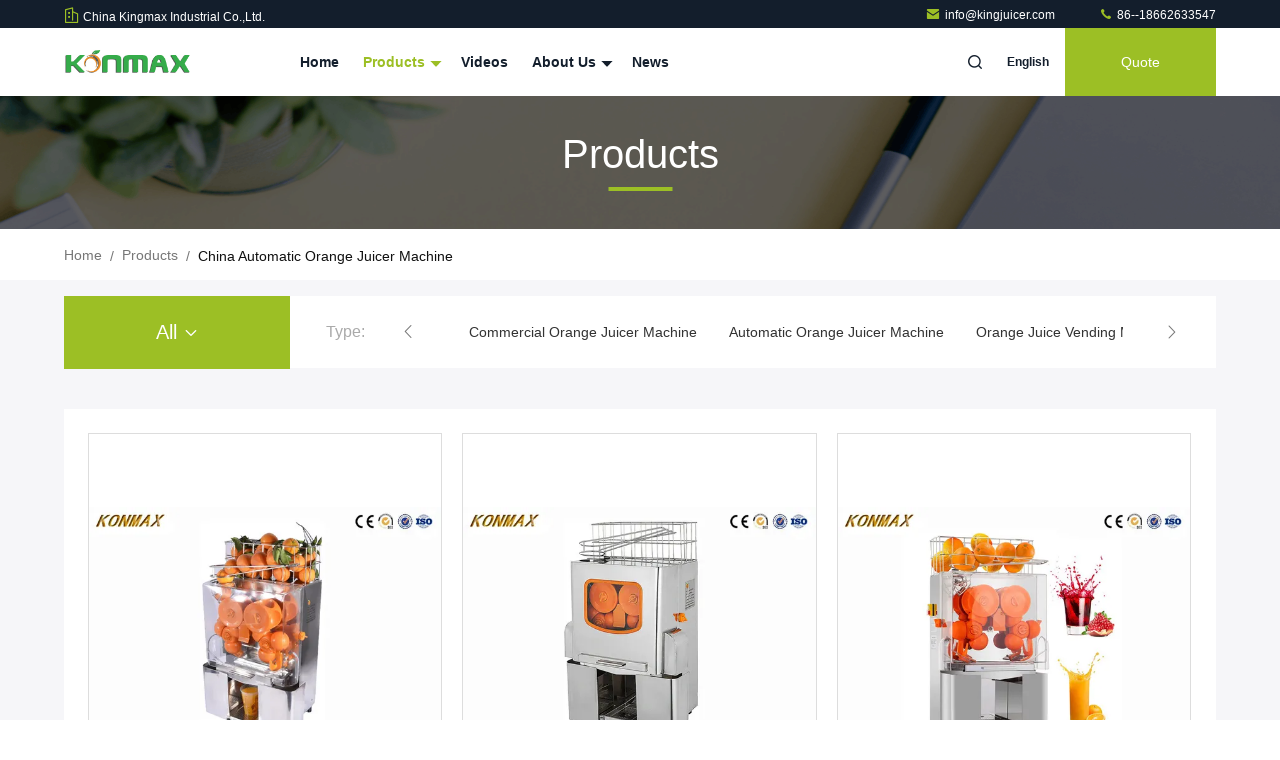

--- FILE ---
content_type: text/html
request_url: https://www.orange-juicer-machine.com/supplier-55074-automatic-orange-juicer-machine
body_size: 25306
content:

<!DOCTYPE html>
<html lang="en">
<head>
	<meta charset="utf-8">
	<meta http-equiv="X-UA-Compatible" content="IE=edge">
	<meta name="viewport" content="width=device-width, initial-scale=1.0, maximum-scale=5.1">
    <title>Automatic Orange Juicer Machine factory, Buy good quality Automatic Orange Juicer Machine Products from China</title>
    <meta name="keywords" content="china Automatic Orange Juicer Machine, Automatic Orange Juicer Machine factory, Buy Automatic Orange Juicer Machine, Good quality Automatic Orange Juicer Machine" />
    <meta name="description" content="Buy low priced Automatic Orange Juicer Machine from Automatic Orange Juicer Machine factory, We provide good quality Automatic Orange Juicer Machine from China." />
     <link rel='preload'
					  href=/photo/orange-juicer-machine/sitetpl/style/commonV2.css?ver=1710123707 as='style'><link type='text/css' rel='stylesheet'
					  href=/photo/orange-juicer-machine/sitetpl/style/commonV2.css?ver=1710123707 media='all'><meta property="og:title" content="Automatic Orange Juicer Machine factory, Buy good quality Automatic Orange Juicer Machine Products from China" />
<meta property="og:description" content="Buy low priced Automatic Orange Juicer Machine from Automatic Orange Juicer Machine factory, We provide good quality Automatic Orange Juicer Machine from China." />
<meta property="og:type" content="product" />
<meta property="og:availability" content="instock" />
<meta property="og:site_name" content="China Kingmax Industrial Co.,ltd." />
<meta property="og:url" content="https://www.orange-juicer-machine.com/supplier-55074-automatic-orange-juicer-machine" />
<meta property="og:image" content="https://www.orange-juicer-machine.com/photo/pt24846900-floor_orange_juice_machine_automatic_stainless_steel_housing_material_ce_certification.jpg" />
<link rel="canonical" href="https://www.orange-juicer-machine.com/supplier-55074-automatic-orange-juicer-machine" />
<link rel="stylesheet" type="text/css" href="/js/guidefirstcommon.css" />
<link rel="stylesheet" type="text/css" href="/js/guidecommon_99711.css" />
<style type="text/css">
/*<![CDATA[*/
.consent__cookie {position: fixed;top: 0;left: 0;width: 100%;height: 0%;z-index: 100000;}.consent__cookie_bg {position: fixed;top: 0;left: 0;width: 100%;height: 100%;background: #000;opacity: .6;display: none }.consent__cookie_rel {position: fixed;bottom:0;left: 0;width: 100%;background: #fff;display: -webkit-box;display: -ms-flexbox;display: flex;flex-wrap: wrap;padding: 24px 80px;-webkit-box-sizing: border-box;box-sizing: border-box;-webkit-box-pack: justify;-ms-flex-pack: justify;justify-content: space-between;-webkit-transition: all ease-in-out .3s;transition: all ease-in-out .3s }.consent__close {position: absolute;top: 20px;right: 20px;cursor: pointer }.consent__close svg {fill: #777 }.consent__close:hover svg {fill: #000 }.consent__cookie_box {flex: 1;word-break: break-word;}.consent__warm {color: #777;font-size: 16px;margin-bottom: 12px;line-height: 19px }.consent__title {color: #333;font-size: 20px;font-weight: 600;margin-bottom: 12px;line-height: 23px }.consent__itxt {color: #333;font-size: 14px;margin-bottom: 12px;display: -webkit-box;display: -ms-flexbox;display: flex;-webkit-box-align: center;-ms-flex-align: center;align-items: center }.consent__itxt i {display: -webkit-inline-box;display: -ms-inline-flexbox;display: inline-flex;width: 28px;height: 28px;border-radius: 50%;background: #e0f9e9;margin-right: 8px;-webkit-box-align: center;-ms-flex-align: center;align-items: center;-webkit-box-pack: center;-ms-flex-pack: center;justify-content: center }.consent__itxt svg {fill: #3ca860 }.consent__txt {color: #a6a6a6;font-size: 14px;margin-bottom: 8px;line-height: 17px }.consent__btns {display: -webkit-box;display: -ms-flexbox;display: flex;-webkit-box-orient: vertical;-webkit-box-direction: normal;-ms-flex-direction: column;flex-direction: column;-webkit-box-pack: center;-ms-flex-pack: center;justify-content: center;flex-shrink: 0;}.consent__btn {width: 280px;height: 40px;line-height: 40px;text-align: center;background: #3ca860;color: #fff;border-radius: 4px;margin: 8px 0;-webkit-box-sizing: border-box;box-sizing: border-box;cursor: pointer;font-size:14px}.consent__btn:hover {background: #00823b }.consent__btn.empty {color: #3ca860;border: 1px solid #3ca860;background: #fff }.consent__btn.empty:hover {background: #3ca860;color: #fff }.open .consent__cookie_bg {display: block }.open .consent__cookie_rel {bottom: 0 }@media (max-width: 760px) {.consent__btns {width: 100%;align-items: center;}.consent__cookie_rel {padding: 20px 24px }}.consent__cookie.open {display: block;}.consent__cookie {display: none;}
/*]]>*/
</style>
<style type="text/css">
/*<![CDATA[*/
@media only screen and (max-width:640px){.contact_now_dialog .content-wrap .desc{background-image:url(/images/cta_images/bg_s.png) !important}}.contact_now_dialog .content-wrap .content-wrap_header .cta-close{background-image:url(/images/cta_images/sprite.png) !important}.contact_now_dialog .content-wrap .desc{background-image:url(/images/cta_images/bg_l.png) !important}.contact_now_dialog .content-wrap .cta-btn i{background-image:url(/images/cta_images/sprite.png) !important}.contact_now_dialog .content-wrap .head-tip img{content:url(/images/cta_images/cta_contact_now.png) !important}.cusim{background-image:url(/images/imicon/im.svg) !important}.cuswa{background-image:url(/images/imicon/wa.png) !important}.cusall{background-image:url(/images/imicon/allchat.svg) !important}
/*]]>*/
</style>
<script type="text/javascript" src="/js/guidefirstcommon.js"></script>
<script type="text/javascript">
/*<![CDATA[*/
window.isvideotpl = 0;window.detailurl = '';
var colorUrl = '';var isShowGuide = 2;var showGuideColor = 0;var im_appid = 10003;var im_msg="Good day, what product are you looking for?";

var cta_cid = 3506;var use_defaulProductInfo = 1;var cta_pid = 0;var test_company = 0;var webim_domain = '';var company_type = 0;var cta_equipment = 'pc'; var setcookie = 'setwebimCookie(0,0,0)'; var whatsapplink = "https://wa.me/8615902377918?text=Hi%2C+China+Kingmax+Industrial+Co.%2Cltd.%2C+I%27m+interested+in+your+products."; function insertMeta(){var str = '<meta name="mobile-web-app-capable" content="yes" /><meta name="viewport" content="width=device-width, initial-scale=1.0" />';document.head.insertAdjacentHTML('beforeend',str);} var element = document.querySelector('a.footer_webim_a[href="/webim/webim_tab.html"]');if (element) {element.parentNode.removeChild(element);}

var colorUrl = '';
var aisearch = 0;
var selfUrl = '';
window.playerReportUrl='/vod/view_count/report';
var query_string = ["Products","Show",55074];
var g_tp = '';
var customtplcolor = 99711;
var str_chat = 'chat';
				var str_call_now = 'call now';
var str_chat_now = 'chat now';
var str_contact1 = 'Get Best Price';var str_chat_lang='english';var str_contact2 = 'Get Price';var str_contact2 = 'Best Price';var str_contact = 'Contact';
window.predomainsub = "";
/*]]>*/
</script>
</head>
<body>
<img src="/logo.gif" style="display:none" alt="logo"/>
<a style="display: none!important;" title="China Kingmax Industrial Co.,ltd." class="float-inquiry" href="/contactnow.html" onclick='setinquiryCookie("{\"showproduct\":0,\"pid\":0,\"name\":\"\",\"source_url\":\"\",\"picurl\":\"\",\"propertyDetail\":[],\"username\":\"Ms. Linda\",\"viewTime\":\"Last Login : 9 hours 00 minutes ago\",\"subject\":\"Can you provide me a quote\",\"countrycode\":\"\"}");'></a>
<!-- Event snippet for 江苏金迈仕进出口有限公司转化 conversion page
In your html page, add the snippet and call gtag_report_conversion when someone clicks on the chosen link or button. -->
<script>
function gtag_report_conversion(url) {
  var callback = function () {
    if (typeof(url) != 'undefined') {
      window.location = url;
    }
  };
  gtag('event', 'conversion', {
      'send_to': 'AW-11004612813/ZBlrCLOngYAYEM2htP8o',
      'event_callback': callback
  });
  return false;
}
</script><script>
var originProductInfo = '';
var originProductInfo = {"showproduct":1,"pid":"12204631","name":"Floor Orange Juice Machine Automatic Stainless Steel Housing Material CE Certification","source_url":"\/sale-12204631-floor-orange-juice-machine-automatic-stainless-steel-housing-material-ce-certification.html","picurl":"\/photo\/pd24846900-floor_orange_juice_machine_automatic_stainless_steel_housing_material_ce_certification.jpg","propertyDetail":[["name","orange juice machine automatic"],["buyer logo :","offered"],["Hs Code:","843510000"],["Warranty :","1 year"]],"company_name":null,"picurl_c":"\/photo\/pc24846900-floor_orange_juice_machine_automatic_stainless_steel_housing_material_ce_certification.jpg","price":"Negotiate","username":"Miss Linda","viewTime":"Last Login : 10 hours 00 minutes ago","subject":"Please quote us your Floor Orange Juice Machine Automatic Stainless Steel Housing Material CE Certification","countrycode":""};
var save_url = "/contactsave.html";
var update_url = "/updateinquiry.html";
var productInfo = {};
var defaulProductInfo = {};
var myDate = new Date();
var curDate = myDate.getFullYear()+'-'+(parseInt(myDate.getMonth())+1)+'-'+myDate.getDate();
var message = '';
var default_pop = 1;
var leaveMessageDialog = document.getElementsByClassName('leave-message-dialog')[0]; // 获取弹层
var _$$ = function (dom) {
    return document.querySelectorAll(dom);
};
resInfo = originProductInfo;
resInfo['name'] = resInfo['name'] || '';
defaulProductInfo.pid = resInfo['pid'];
defaulProductInfo.productName = resInfo['name'] ?? '';
defaulProductInfo.productInfo = resInfo['propertyDetail'];
defaulProductInfo.productImg = resInfo['picurl_c'];
defaulProductInfo.subject = resInfo['subject'] ?? '';
defaulProductInfo.productImgAlt = resInfo['name'] ?? '';
var inquirypopup_tmp = 1;
var message = 'Dear,'+'\r\n'+"I am interested in"+' '+trim(resInfo['name'])+", could you send me more details such as type, size, MOQ, material, etc."+'\r\n'+"Thanks!"+'\r\n'+"Waiting for your reply.";
var message_1 = 'Dear,'+'\r\n'+"I am interested in"+' '+trim(resInfo['name'])+", could you send me more details such as type, size, MOQ, material, etc."+'\r\n'+"Thanks!"+'\r\n'+"Waiting for your reply.";
var message_2 = 'Hello,'+'\r\n'+"I am looking for"+' '+trim(resInfo['name'])+", please send me the price, specification and picture."+'\r\n'+"Your swift response will be highly appreciated."+'\r\n'+"Feel free to contact me for more information."+'\r\n'+"Thanks a lot.";
var message_3 = 'Hello,'+'\r\n'+trim(resInfo['name'])+' '+"meets my expectations."+'\r\n'+"Please give me the best price and some other product information."+'\r\n'+"Feel free to contact me via my mail."+'\r\n'+"Thanks a lot.";

var message_4 = 'Dear,'+'\r\n'+"What is the FOB price on your"+' '+trim(resInfo['name'])+'?'+'\r\n'+"Which is the nearest port name?"+'\r\n'+"Please reply me as soon as possible, it would be better to share further information."+'\r\n'+"Regards!";
var message_5 = 'Hi there,'+'\r\n'+"I am very interested in your"+' '+trim(resInfo['name'])+'.'+'\r\n'+"Please send me your product details."+'\r\n'+"Looking forward to your quick reply."+'\r\n'+"Feel free to contact me by mail."+'\r\n'+"Regards!";

var message_6 = 'Dear,'+'\r\n'+"Please provide us with information about your"+' '+trim(resInfo['name'])+", such as type, size, material, and of course the best price."+'\r\n'+"Looking forward to your quick reply."+'\r\n'+"Thank you!";
var message_7 = 'Dear,'+'\r\n'+"Can you supply"+' '+trim(resInfo['name'])+" for us?"+'\r\n'+"First we want a price list and some product details."+'\r\n'+"I hope to get reply asap and look forward to cooperation."+'\r\n'+"Thank you very much.";
var message_8 = 'hi,'+'\r\n'+"I am looking for"+' '+trim(resInfo['name'])+", please give me some more detailed product information."+'\r\n'+"I look forward to your reply."+'\r\n'+"Thank you!";
var message_9 = 'Hello,'+'\r\n'+"Your"+' '+trim(resInfo['name'])+" meets my requirements very well."+'\r\n'+"Please send me the price, specification, and similar model will be OK."+'\r\n'+"Feel free to chat with me."+'\r\n'+"Thanks!";
var message_10 = 'Dear,'+'\r\n'+"I want to know more about the details and quotation of"+' '+trim(resInfo['name'])+'.'+'\r\n'+"Feel free to contact me."+'\r\n'+"Regards!";

var r = getRandom(1,10);

defaulProductInfo.message = eval("message_"+r);
    defaulProductInfo.message = eval("message_"+r);
        var mytAjax = {

    post: function(url, data, fn) {
        var xhr = new XMLHttpRequest();
        xhr.open("POST", url, true);
        xhr.setRequestHeader("Content-Type", "application/x-www-form-urlencoded;charset=UTF-8");
        xhr.setRequestHeader("X-Requested-With", "XMLHttpRequest");
        xhr.setRequestHeader('Content-Type','text/plain;charset=UTF-8');
        xhr.onreadystatechange = function() {
            if(xhr.readyState == 4 && (xhr.status == 200 || xhr.status == 304)) {
                fn.call(this, xhr.responseText);
            }
        };
        xhr.send(data);
    },

    postform: function(url, data, fn) {
        var xhr = new XMLHttpRequest();
        xhr.open("POST", url, true);
        xhr.setRequestHeader("X-Requested-With", "XMLHttpRequest");
        xhr.onreadystatechange = function() {
            if(xhr.readyState == 4 && (xhr.status == 200 || xhr.status == 304)) {
                fn.call(this, xhr.responseText);
            }
        };
        xhr.send(data);
    }
};
/*window.onload = function(){
    leaveMessageDialog = document.getElementsByClassName('leave-message-dialog')[0];
    if (window.localStorage.recordDialogStatus=='undefined' || (window.localStorage.recordDialogStatus!='undefined' && window.localStorage.recordDialogStatus != curDate)) {
        setTimeout(function(){
            if(parseInt(inquirypopup_tmp%10) == 1){
                creatDialog(defaulProductInfo, 1);
            }
        }, 6000);
    }
};*/
function trim(str)
{
    str = str.replace(/(^\s*)/g,"");
    return str.replace(/(\s*$)/g,"");
};
function getRandom(m,n){
    var num = Math.floor(Math.random()*(m - n) + n);
    return num;
};
function strBtn(param) {

    var starattextarea = document.getElementById("textareamessage").value.length;
    var email = document.getElementById("startEmail").value;

    var default_tip = document.querySelectorAll(".watermark_container").length;
    if (20 < starattextarea && starattextarea < 3000) {
        if(default_tip>0){
            document.getElementById("textareamessage1").parentNode.parentNode.nextElementSibling.style.display = "none";
        }else{
            document.getElementById("textareamessage1").parentNode.nextElementSibling.style.display = "none";
        }

    } else {
        if(default_tip>0){
            document.getElementById("textareamessage1").parentNode.parentNode.nextElementSibling.style.display = "block";
        }else{
            document.getElementById("textareamessage1").parentNode.nextElementSibling.style.display = "block";
        }

        return;
    }

    // var re = /^([a-zA-Z0-9_-])+@([a-zA-Z0-9_-])+\.([a-zA-Z0-9_-])+/i;/*邮箱不区分大小写*/
    var re = /^[a-zA-Z0-9][\w-]*(\.?[\w-]+)*@[a-zA-Z0-9-]+(\.[a-zA-Z0-9]+)+$/i;
    if (!re.test(email)) {
        document.getElementById("startEmail").nextElementSibling.style.display = "block";
        return;
    } else {
        document.getElementById("startEmail").nextElementSibling.style.display = "none";
    }

    var subject = document.getElementById("pop_subject").value;
    var pid = document.getElementById("pop_pid").value;
    var message = document.getElementById("textareamessage").value;
    var sender_email = document.getElementById("startEmail").value;
    var tel = '';
    if (document.getElementById("tel0") != undefined && document.getElementById("tel0") != '')
        tel = document.getElementById("tel0").value;
    var form_serialize = '&tel='+tel;

    form_serialize = form_serialize.replace(/\+/g, "%2B");
    mytAjax.post(save_url,"pid="+pid+"&subject="+subject+"&email="+sender_email+"&message="+(message)+form_serialize,function(res){
        var mes = JSON.parse(res);
        if(mes.status == 200){
            var iid = mes.iid;
            document.getElementById("pop_iid").value = iid;
            document.getElementById("pop_uuid").value = mes.uuid;

            if(typeof gtag_report_conversion === "function"){
                gtag_report_conversion();//执行统计js代码
            }
            if(typeof fbq === "function"){
                fbq('track','Purchase');//执行统计js代码
            }
        }
    });
    for (var index = 0; index < document.querySelectorAll(".dialog-content-pql").length; index++) {
        document.querySelectorAll(".dialog-content-pql")[index].style.display = "none";
    };
    $('#idphonepql').val(tel);
    document.getElementById("dialog-content-pql-id").style.display = "block";
    ;
};
function twoBtnOk(param) {

    var selectgender = document.getElementById("Mr").innerHTML;
    var iid = document.getElementById("pop_iid").value;
    var sendername = document.getElementById("idnamepql").value;
    var senderphone = document.getElementById("idphonepql").value;
    var sendercname = document.getElementById("idcompanypql").value;
    var uuid = document.getElementById("pop_uuid").value;
    var gender = 2;
    if(selectgender == 'Mr.') gender = 0;
    if(selectgender == 'Mrs.') gender = 1;
    var pid = document.getElementById("pop_pid").value;
    var form_serialize = '';

        form_serialize = form_serialize.replace(/\+/g, "%2B");

    mytAjax.post(update_url,"iid="+iid+"&gender="+gender+"&uuid="+uuid+"&name="+(sendername)+"&tel="+(senderphone)+"&company="+(sendercname)+form_serialize,function(res){});

    for (var index = 0; index < document.querySelectorAll(".dialog-content-pql").length; index++) {
        document.querySelectorAll(".dialog-content-pql")[index].style.display = "none";
    };
    document.getElementById("dialog-content-pql-ok").style.display = "block";

};
function toCheckMust(name) {
    $('#'+name+'error').hide();
}
function handClidk(param) {
    var starattextarea = document.getElementById("textareamessage1").value.length;
    var email = document.getElementById("startEmail1").value;
    var default_tip = document.querySelectorAll(".watermark_container").length;
    if (20 < starattextarea && starattextarea < 3000) {
        if(default_tip>0){
            document.getElementById("textareamessage1").parentNode.parentNode.nextElementSibling.style.display = "none";
        }else{
            document.getElementById("textareamessage1").parentNode.nextElementSibling.style.display = "none";
        }

    } else {
        if(default_tip>0){
            document.getElementById("textareamessage1").parentNode.parentNode.nextElementSibling.style.display = "block";
        }else{
            document.getElementById("textareamessage1").parentNode.nextElementSibling.style.display = "block";
        }

        return;
    }

    // var re = /^([a-zA-Z0-9_-])+@([a-zA-Z0-9_-])+\.([a-zA-Z0-9_-])+/i;
    var re = /^[a-zA-Z0-9][\w-]*(\.?[\w-]+)*@[a-zA-Z0-9-]+(\.[a-zA-Z0-9]+)+$/i;
    if (!re.test(email)) {
        document.getElementById("startEmail1").nextElementSibling.style.display = "block";
        return;
    } else {
        document.getElementById("startEmail1").nextElementSibling.style.display = "none";
    }

    var subject = document.getElementById("pop_subject").value;
    var pid = document.getElementById("pop_pid").value;
    var message = document.getElementById("textareamessage1").value;
    var sender_email = document.getElementById("startEmail1").value;
    var form_serialize = tel = '';
    if (document.getElementById("tel1") != undefined && document.getElementById("tel1") != '')
        tel = document.getElementById("tel1").value;
        mytAjax.post(save_url,"email="+sender_email+"&tel="+tel+"&pid="+pid+"&message="+message+"&subject="+subject+form_serialize,function(res){

        var mes = JSON.parse(res);
        if(mes.status == 200){
            var iid = mes.iid;
            document.getElementById("pop_iid").value = iid;
            document.getElementById("pop_uuid").value = mes.uuid;
            if(typeof gtag_report_conversion === "function"){
                gtag_report_conversion();//执行统计js代码
            }
        }

    });
    for (var index = 0; index < document.querySelectorAll(".dialog-content-pql").length; index++) {
        document.querySelectorAll(".dialog-content-pql")[index].style.display = "none";
    };
    $('#idphonepql').val(tel);
    document.getElementById("dialog-content-pql-id").style.display = "block";

};
window.addEventListener('load', function () {
    $('.checkbox-wrap label').each(function(){
        if($(this).find('input').prop('checked')){
            $(this).addClass('on')
        }else {
            $(this).removeClass('on')
        }
    })
    $(document).on('click', '.checkbox-wrap label' , function(ev){
        if (ev.target.tagName.toUpperCase() != 'INPUT') {
            $(this).toggleClass('on')
        }
    })
})

function hand_video(pdata) {
    data = JSON.parse(pdata);
    productInfo.productName = data.productName;
    productInfo.productInfo = data.productInfo;
    productInfo.productImg = data.productImg;
    productInfo.subject = data.subject;

    var message = 'Dear,'+'\r\n'+"I am interested in"+' '+trim(data.productName)+", could you send me more details such as type, size, quantity, material, etc."+'\r\n'+"Thanks!"+'\r\n'+"Waiting for your reply.";

    var message = 'Dear,'+'\r\n'+"I am interested in"+' '+trim(data.productName)+", could you send me more details such as type, size, MOQ, material, etc."+'\r\n'+"Thanks!"+'\r\n'+"Waiting for your reply.";
    var message_1 = 'Dear,'+'\r\n'+"I am interested in"+' '+trim(data.productName)+", could you send me more details such as type, size, MOQ, material, etc."+'\r\n'+"Thanks!"+'\r\n'+"Waiting for your reply.";
    var message_2 = 'Hello,'+'\r\n'+"I am looking for"+' '+trim(data.productName)+", please send me the price, specification and picture."+'\r\n'+"Your swift response will be highly appreciated."+'\r\n'+"Feel free to contact me for more information."+'\r\n'+"Thanks a lot.";
    var message_3 = 'Hello,'+'\r\n'+trim(data.productName)+' '+"meets my expectations."+'\r\n'+"Please give me the best price and some other product information."+'\r\n'+"Feel free to contact me via my mail."+'\r\n'+"Thanks a lot.";

    var message_4 = 'Dear,'+'\r\n'+"What is the FOB price on your"+' '+trim(data.productName)+'?'+'\r\n'+"Which is the nearest port name?"+'\r\n'+"Please reply me as soon as possible, it would be better to share further information."+'\r\n'+"Regards!";
    var message_5 = 'Hi there,'+'\r\n'+"I am very interested in your"+' '+trim(data.productName)+'.'+'\r\n'+"Please send me your product details."+'\r\n'+"Looking forward to your quick reply."+'\r\n'+"Feel free to contact me by mail."+'\r\n'+"Regards!";

    var message_6 = 'Dear,'+'\r\n'+"Please provide us with information about your"+' '+trim(data.productName)+", such as type, size, material, and of course the best price."+'\r\n'+"Looking forward to your quick reply."+'\r\n'+"Thank you!";
    var message_7 = 'Dear,'+'\r\n'+"Can you supply"+' '+trim(data.productName)+" for us?"+'\r\n'+"First we want a price list and some product details."+'\r\n'+"I hope to get reply asap and look forward to cooperation."+'\r\n'+"Thank you very much.";
    var message_8 = 'hi,'+'\r\n'+"I am looking for"+' '+trim(data.productName)+", please give me some more detailed product information."+'\r\n'+"I look forward to your reply."+'\r\n'+"Thank you!";
    var message_9 = 'Hello,'+'\r\n'+"Your"+' '+trim(data.productName)+" meets my requirements very well."+'\r\n'+"Please send me the price, specification, and similar model will be OK."+'\r\n'+"Feel free to chat with me."+'\r\n'+"Thanks!";
    var message_10 = 'Dear,'+'\r\n'+"I want to know more about the details and quotation of"+' '+trim(data.productName)+'.'+'\r\n'+"Feel free to contact me."+'\r\n'+"Regards!";

    var r = getRandom(1,10);

    productInfo.message = eval("message_"+r);
            if(parseInt(inquirypopup_tmp/10) == 1){
        productInfo.message = "";
    }
    productInfo.pid = data.pid;
    creatDialog(productInfo, 2);
};

function handDialog(pdata) {
    data = JSON.parse(pdata);
    productInfo.productName = data.productName;
    productInfo.productInfo = data.productInfo;
    productInfo.productImg = data.productImg;
    productInfo.subject = data.subject;

    var message = 'Dear,'+'\r\n'+"I am interested in"+' '+trim(data.productName)+", could you send me more details such as type, size, quantity, material, etc."+'\r\n'+"Thanks!"+'\r\n'+"Waiting for your reply.";

    var message = 'Dear,'+'\r\n'+"I am interested in"+' '+trim(data.productName)+", could you send me more details such as type, size, MOQ, material, etc."+'\r\n'+"Thanks!"+'\r\n'+"Waiting for your reply.";
    var message_1 = 'Dear,'+'\r\n'+"I am interested in"+' '+trim(data.productName)+", could you send me more details such as type, size, MOQ, material, etc."+'\r\n'+"Thanks!"+'\r\n'+"Waiting for your reply.";
    var message_2 = 'Hello,'+'\r\n'+"I am looking for"+' '+trim(data.productName)+", please send me the price, specification and picture."+'\r\n'+"Your swift response will be highly appreciated."+'\r\n'+"Feel free to contact me for more information."+'\r\n'+"Thanks a lot.";
    var message_3 = 'Hello,'+'\r\n'+trim(data.productName)+' '+"meets my expectations."+'\r\n'+"Please give me the best price and some other product information."+'\r\n'+"Feel free to contact me via my mail."+'\r\n'+"Thanks a lot.";

    var message_4 = 'Dear,'+'\r\n'+"What is the FOB price on your"+' '+trim(data.productName)+'?'+'\r\n'+"Which is the nearest port name?"+'\r\n'+"Please reply me as soon as possible, it would be better to share further information."+'\r\n'+"Regards!";
    var message_5 = 'Hi there,'+'\r\n'+"I am very interested in your"+' '+trim(data.productName)+'.'+'\r\n'+"Please send me your product details."+'\r\n'+"Looking forward to your quick reply."+'\r\n'+"Feel free to contact me by mail."+'\r\n'+"Regards!";

    var message_6 = 'Dear,'+'\r\n'+"Please provide us with information about your"+' '+trim(data.productName)+", such as type, size, material, and of course the best price."+'\r\n'+"Looking forward to your quick reply."+'\r\n'+"Thank you!";
    var message_7 = 'Dear,'+'\r\n'+"Can you supply"+' '+trim(data.productName)+" for us?"+'\r\n'+"First we want a price list and some product details."+'\r\n'+"I hope to get reply asap and look forward to cooperation."+'\r\n'+"Thank you very much.";
    var message_8 = 'hi,'+'\r\n'+"I am looking for"+' '+trim(data.productName)+", please give me some more detailed product information."+'\r\n'+"I look forward to your reply."+'\r\n'+"Thank you!";
    var message_9 = 'Hello,'+'\r\n'+"Your"+' '+trim(data.productName)+" meets my requirements very well."+'\r\n'+"Please send me the price, specification, and similar model will be OK."+'\r\n'+"Feel free to chat with me."+'\r\n'+"Thanks!";
    var message_10 = 'Dear,'+'\r\n'+"I want to know more about the details and quotation of"+' '+trim(data.productName)+'.'+'\r\n'+"Feel free to contact me."+'\r\n'+"Regards!";

    var r = getRandom(1,10);
    productInfo.message = eval("message_"+r);
            if(parseInt(inquirypopup_tmp/10) == 1){
        productInfo.message = "";
    }
    productInfo.pid = data.pid;
    creatDialog(productInfo, 2);
};

function closepql(param) {

    leaveMessageDialog.style.display = 'none';
};

function closepql2(param) {

    for (var index = 0; index < document.querySelectorAll(".dialog-content-pql").length; index++) {
        document.querySelectorAll(".dialog-content-pql")[index].style.display = "none";
    };
    document.getElementById("dialog-content-pql-ok").style.display = "block";
};

function decodeHtmlEntities(str) {
    var tempElement = document.createElement('div');
    tempElement.innerHTML = str;
    return tempElement.textContent || tempElement.innerText || '';
}

function initProduct(productInfo,type){

    productInfo.productName = decodeHtmlEntities(productInfo.productName);
    productInfo.message = decodeHtmlEntities(productInfo.message);

    leaveMessageDialog = document.getElementsByClassName('leave-message-dialog')[0];
    leaveMessageDialog.style.display = "block";
    if(type == 3){
        var popinquiryemail = document.getElementById("popinquiryemail").value;
        _$$("#startEmail1")[0].value = popinquiryemail;
    }else{
        _$$("#startEmail1")[0].value = "";
    }
    _$$("#startEmail")[0].value = "";
    _$$("#idnamepql")[0].value = "";
    _$$("#idphonepql")[0].value = "";
    _$$("#idcompanypql")[0].value = "";

    _$$("#pop_pid")[0].value = productInfo.pid;
    _$$("#pop_subject")[0].value = productInfo.subject;
    
    if(parseInt(inquirypopup_tmp/10) == 1){
        productInfo.message = "";
    }

    _$$("#textareamessage1")[0].value = productInfo.message;
    _$$("#textareamessage")[0].value = productInfo.message;

    _$$("#dialog-content-pql-id .titlep")[0].innerHTML = productInfo.productName;
    _$$("#dialog-content-pql-id img")[0].setAttribute("src", productInfo.productImg);
    _$$("#dialog-content-pql-id img")[0].setAttribute("alt", productInfo.productImgAlt);

    _$$("#dialog-content-pql-id-hand img")[0].setAttribute("src", productInfo.productImg);
    _$$("#dialog-content-pql-id-hand img")[0].setAttribute("alt", productInfo.productImgAlt);
    _$$("#dialog-content-pql-id-hand .titlep")[0].innerHTML = productInfo.productName;

    if (productInfo.productInfo.length > 0) {
        var ul2, ul;
        ul = document.createElement("ul");
        for (var index = 0; index < productInfo.productInfo.length; index++) {
            var el = productInfo.productInfo[index];
            var li = document.createElement("li");
            var span1 = document.createElement("span");
            span1.innerHTML = el[0] + ":";
            var span2 = document.createElement("span");
            span2.innerHTML = el[1];
            li.appendChild(span1);
            li.appendChild(span2);
            ul.appendChild(li);

        }
        ul2 = ul.cloneNode(true);
        if (type === 1) {
            _$$("#dialog-content-pql-id .left")[0].replaceChild(ul, _$$("#dialog-content-pql-id .left ul")[0]);
        } else {
            _$$("#dialog-content-pql-id-hand .left")[0].replaceChild(ul2, _$$("#dialog-content-pql-id-hand .left ul")[0]);
            _$$("#dialog-content-pql-id .left")[0].replaceChild(ul, _$$("#dialog-content-pql-id .left ul")[0]);
        }
    };
    for (var index = 0; index < _$$("#dialog-content-pql-id .right ul li").length; index++) {
        _$$("#dialog-content-pql-id .right ul li")[index].addEventListener("click", function (params) {
            _$$("#dialog-content-pql-id .right #Mr")[0].innerHTML = this.innerHTML
        }, false)

    };

};
function closeInquiryCreateDialog() {
    document.getElementById("xuanpan_dialog_box_pql").style.display = "none";
};
function showInquiryCreateDialog() {
    document.getElementById("xuanpan_dialog_box_pql").style.display = "block";
};
function submitPopInquiry(){
    var message = document.getElementById("inquiry_message").value;
    var email = document.getElementById("inquiry_email").value;
    var subject = defaulProductInfo.subject;
    var pid = defaulProductInfo.pid;
    if (email === undefined) {
        showInquiryCreateDialog();
        document.getElementById("inquiry_email").style.border = "1px solid red";
        return false;
    };
    if (message === undefined) {
        showInquiryCreateDialog();
        document.getElementById("inquiry_message").style.border = "1px solid red";
        return false;
    };
    if (email.search(/^\w+((-\w+)|(\.\w+))*\@[A-Za-z0-9]+((\.|-)[A-Za-z0-9]+)*\.[A-Za-z0-9]+$/) == -1) {
        document.getElementById("inquiry_email").style.border= "1px solid red";
        showInquiryCreateDialog();
        return false;
    } else {
        document.getElementById("inquiry_email").style.border= "";
    };
    if (message.length < 20 || message.length >3000) {
        showInquiryCreateDialog();
        document.getElementById("inquiry_message").style.border = "1px solid red";
        return false;
    } else {
        document.getElementById("inquiry_message").style.border = "";
    };
    var tel = '';
    if (document.getElementById("tel") != undefined && document.getElementById("tel") != '')
        tel = document.getElementById("tel").value;

    mytAjax.post(save_url,"pid="+pid+"&subject="+subject+"&email="+email+"&message="+(message)+'&tel='+tel,function(res){
        var mes = JSON.parse(res);
        if(mes.status == 200){
            var iid = mes.iid;
            document.getElementById("pop_iid").value = iid;
            document.getElementById("pop_uuid").value = mes.uuid;

        }
    });
    initProduct(defaulProductInfo);
    for (var index = 0; index < document.querySelectorAll(".dialog-content-pql").length; index++) {
        document.querySelectorAll(".dialog-content-pql")[index].style.display = "none";
    };
    $('#idphonepql').val(tel);
    document.getElementById("dialog-content-pql-id").style.display = "block";

};

//带附件上传
function submitPopInquiryfile(email_id,message_id,check_sort,name_id,phone_id,company_id,attachments){

    if(typeof(check_sort) == 'undefined'){
        check_sort = 0;
    }
    var message = document.getElementById(message_id).value;
    var email = document.getElementById(email_id).value;
    var attachments = document.getElementById(attachments).value;
    if(typeof(name_id) !== 'undefined' && name_id != ""){
        var name  = document.getElementById(name_id).value;
    }
    if(typeof(phone_id) !== 'undefined' && phone_id != ""){
        var phone = document.getElementById(phone_id).value;
    }
    if(typeof(company_id) !== 'undefined' && company_id != ""){
        var company = document.getElementById(company_id).value;
    }
    var subject = defaulProductInfo.subject;
    var pid = defaulProductInfo.pid;

    if(check_sort == 0){
        if (email === undefined) {
            showInquiryCreateDialog();
            document.getElementById(email_id).style.border = "1px solid red";
            return false;
        };
        if (message === undefined) {
            showInquiryCreateDialog();
            document.getElementById(message_id).style.border = "1px solid red";
            return false;
        };

        if (email.search(/^\w+((-\w+)|(\.\w+))*\@[A-Za-z0-9]+((\.|-)[A-Za-z0-9]+)*\.[A-Za-z0-9]+$/) == -1) {
            document.getElementById(email_id).style.border= "1px solid red";
            showInquiryCreateDialog();
            return false;
        } else {
            document.getElementById(email_id).style.border= "";
        };
        if (message.length < 20 || message.length >3000) {
            showInquiryCreateDialog();
            document.getElementById(message_id).style.border = "1px solid red";
            return false;
        } else {
            document.getElementById(message_id).style.border = "";
        };
    }else{

        if (message === undefined) {
            showInquiryCreateDialog();
            document.getElementById(message_id).style.border = "1px solid red";
            return false;
        };

        if (email === undefined) {
            showInquiryCreateDialog();
            document.getElementById(email_id).style.border = "1px solid red";
            return false;
        };

        if (message.length < 20 || message.length >3000) {
            showInquiryCreateDialog();
            document.getElementById(message_id).style.border = "1px solid red";
            return false;
        } else {
            document.getElementById(message_id).style.border = "";
        };

        if (email.search(/^\w+((-\w+)|(\.\w+))*\@[A-Za-z0-9]+((\.|-)[A-Za-z0-9]+)*\.[A-Za-z0-9]+$/) == -1) {
            document.getElementById(email_id).style.border= "1px solid red";
            showInquiryCreateDialog();
            return false;
        } else {
            document.getElementById(email_id).style.border= "";
        };

    };

    mytAjax.post(save_url,"pid="+pid+"&subject="+subject+"&email="+email+"&message="+message+"&company="+company+"&attachments="+attachments,function(res){
        var mes = JSON.parse(res);
        if(mes.status == 200){
            var iid = mes.iid;
            document.getElementById("pop_iid").value = iid;
            document.getElementById("pop_uuid").value = mes.uuid;

            if(typeof gtag_report_conversion === "function"){
                gtag_report_conversion();//执行统计js代码
            }
            if(typeof fbq === "function"){
                fbq('track','Purchase');//执行统计js代码
            }
        }
    });
    initProduct(defaulProductInfo);

    if(name !== undefined && name != ""){
        _$$("#idnamepql")[0].value = name;
    }

    if(phone !== undefined && phone != ""){
        _$$("#idphonepql")[0].value = phone;
    }

    if(company !== undefined && company != ""){
        _$$("#idcompanypql")[0].value = company;
    }

    for (var index = 0; index < document.querySelectorAll(".dialog-content-pql").length; index++) {
        document.querySelectorAll(".dialog-content-pql")[index].style.display = "none";
    };
    document.getElementById("dialog-content-pql-id").style.display = "block";

};
function submitPopInquiryByParam(email_id,message_id,check_sort,name_id,phone_id,company_id){

    if(typeof(check_sort) == 'undefined'){
        check_sort = 0;
    }

    var senderphone = '';
    var message = document.getElementById(message_id).value;
    var email = document.getElementById(email_id).value;
    if(typeof(name_id) !== 'undefined' && name_id != ""){
        var name  = document.getElementById(name_id).value;
    }
    if(typeof(phone_id) !== 'undefined' && phone_id != ""){
        var phone = document.getElementById(phone_id).value;
        senderphone = phone;
    }
    if(typeof(company_id) !== 'undefined' && company_id != ""){
        var company = document.getElementById(company_id).value;
    }
    var subject = defaulProductInfo.subject;
    var pid = defaulProductInfo.pid;

    if(check_sort == 0){
        if (email === undefined) {
            showInquiryCreateDialog();
            document.getElementById(email_id).style.border = "1px solid red";
            return false;
        };
        if (message === undefined) {
            showInquiryCreateDialog();
            document.getElementById(message_id).style.border = "1px solid red";
            return false;
        };

        if (email.search(/^\w+((-\w+)|(\.\w+))*\@[A-Za-z0-9]+((\.|-)[A-Za-z0-9]+)*\.[A-Za-z0-9]+$/) == -1) {
            document.getElementById(email_id).style.border= "1px solid red";
            showInquiryCreateDialog();
            return false;
        } else {
            document.getElementById(email_id).style.border= "";
        };
        if (message.length < 20 || message.length >3000) {
            showInquiryCreateDialog();
            document.getElementById(message_id).style.border = "1px solid red";
            return false;
        } else {
            document.getElementById(message_id).style.border = "";
        };
    }else{

        if (message === undefined) {
            showInquiryCreateDialog();
            document.getElementById(message_id).style.border = "1px solid red";
            return false;
        };

        if (email === undefined) {
            showInquiryCreateDialog();
            document.getElementById(email_id).style.border = "1px solid red";
            return false;
        };

        if (message.length < 20 || message.length >3000) {
            showInquiryCreateDialog();
            document.getElementById(message_id).style.border = "1px solid red";
            return false;
        } else {
            document.getElementById(message_id).style.border = "";
        };

        if (email.search(/^\w+((-\w+)|(\.\w+))*\@[A-Za-z0-9]+((\.|-)[A-Za-z0-9]+)*\.[A-Za-z0-9]+$/) == -1) {
            document.getElementById(email_id).style.border= "1px solid red";
            showInquiryCreateDialog();
            return false;
        } else {
            document.getElementById(email_id).style.border= "";
        };

    };

    var productsku = "";
    if($("#product_sku").length > 0){
        productsku = $("#product_sku").html();
    }

    mytAjax.post(save_url,"tel="+senderphone+"&pid="+pid+"&subject="+subject+"&email="+email+"&message="+message+"&messagesku="+encodeURI(productsku),function(res){
        var mes = JSON.parse(res);
        if(mes.status == 200){
            var iid = mes.iid;
            document.getElementById("pop_iid").value = iid;
            document.getElementById("pop_uuid").value = mes.uuid;

            if(typeof gtag_report_conversion === "function"){
                gtag_report_conversion();//执行统计js代码
            }
            if(typeof fbq === "function"){
                fbq('track','Purchase');//执行统计js代码
            }
        }
    });
    initProduct(defaulProductInfo);

    if(name !== undefined && name != ""){
        _$$("#idnamepql")[0].value = name;
    }

    if(phone !== undefined && phone != ""){
        _$$("#idphonepql")[0].value = phone;
    }

    if(company !== undefined && company != ""){
        _$$("#idcompanypql")[0].value = company;
    }

    for (var index = 0; index < document.querySelectorAll(".dialog-content-pql").length; index++) {
        document.querySelectorAll(".dialog-content-pql")[index].style.display = "none";

    };
    document.getElementById("dialog-content-pql-id").style.display = "block";

};

function creat_videoDialog(productInfo, type) {

    if(type == 1){
        if(default_pop != 1){
            return false;
        }
        window.localStorage.recordDialogStatus = curDate;
    }else{
        default_pop = 0;
    }
    initProduct(productInfo, type);
    if (type === 1) {
        // 自动弹出
        for (var index = 0; index < document.querySelectorAll(".dialog-content-pql").length; index++) {

            document.querySelectorAll(".dialog-content-pql")[index].style.display = "none";
        };
        document.getElementById("dialog-content-pql").style.display = "block";
    } else {
        // 手动弹出
        for (var index = 0; index < document.querySelectorAll(".dialog-content-pql").length; index++) {
            document.querySelectorAll(".dialog-content-pql")[index].style.display = "none";
        };
        document.getElementById("dialog-content-pql-id-hand").style.display = "block";
    }
}

function creatDialog(productInfo, type) {

    if(type == 1){
        if(default_pop != 1){
            return false;
        }
        window.localStorage.recordDialogStatus = curDate;
    }else{
        default_pop = 0;
    }
    initProduct(productInfo, type);
    if (type === 1) {
        // 自动弹出
        for (var index = 0; index < document.querySelectorAll(".dialog-content-pql").length; index++) {

            document.querySelectorAll(".dialog-content-pql")[index].style.display = "none";
        };
        document.getElementById("dialog-content-pql").style.display = "block";
    } else {
        // 手动弹出
        for (var index = 0; index < document.querySelectorAll(".dialog-content-pql").length; index++) {
            document.querySelectorAll(".dialog-content-pql")[index].style.display = "none";
        };
        document.getElementById("dialog-content-pql-id-hand").style.display = "block";
    }
}

//带邮箱信息打开询盘框 emailtype=1表示带入邮箱
function openDialog(emailtype){
    var type = 2;//不带入邮箱，手动弹出
    if(emailtype == 1){
        var popinquiryemail = document.getElementById("popinquiryemail").value;
        // var re = /^([a-zA-Z0-9_-])+@([a-zA-Z0-9_-])+\.([a-zA-Z0-9_-])+/i;
        var re = /^[a-zA-Z0-9][\w-]*(\.?[\w-]+)*@[a-zA-Z0-9-]+(\.[a-zA-Z0-9]+)+$/i;
        if (!re.test(popinquiryemail)) {
            //前端提示样式;
            showInquiryCreateDialog();
            document.getElementById("popinquiryemail").style.border = "1px solid red";
            return false;
        } else {
            //前端提示样式;
        }
        var type = 3;
    }
    creatDialog(defaulProductInfo,type);
}

//上传附件
function inquiryUploadFile(){
    var fileObj = document.querySelector("#fileId").files[0];
    //构建表单数据
    var formData = new FormData();
    var filesize = fileObj.size;
    if(filesize > 10485760 || filesize == 0) {
        document.getElementById("filetips").style.display = "block";
        return false;
    }else {
        document.getElementById("filetips").style.display = "none";
    }
    formData.append('popinquiryfile', fileObj);
    document.getElementById("quotefileform").reset();
    var save_url = "/inquiryuploadfile.html";
    mytAjax.postform(save_url,formData,function(res){
        var mes = JSON.parse(res);
        if(mes.status == 200){
            document.getElementById("uploader-file-info").innerHTML = document.getElementById("uploader-file-info").innerHTML + "<span class=op>"+mes.attfile.name+"<a class=delatt id=att"+mes.attfile.id+" onclick=delatt("+mes.attfile.id+");>Delete</a></span>";
            var nowattachs = document.getElementById("attachments").value;
            if( nowattachs !== ""){
                var attachs = JSON.parse(nowattachs);
                attachs[mes.attfile.id] = mes.attfile;
            }else{
                var attachs = {};
                attachs[mes.attfile.id] = mes.attfile;
            }
            document.getElementById("attachments").value = JSON.stringify(attachs);
        }
    });
}
//附件删除
function delatt(attid)
{
    var nowattachs = document.getElementById("attachments").value;
    if( nowattachs !== ""){
        var attachs = JSON.parse(nowattachs);
        if(attachs[attid] == ""){
            return false;
        }
        var formData = new FormData();
        var delfile = attachs[attid]['filename'];
        var save_url = "/inquirydelfile.html";
        if(delfile != "") {
            formData.append('delfile', delfile);
            mytAjax.postform(save_url, formData, function (res) {
                if(res !== "") {
                    var mes = JSON.parse(res);
                    if (mes.status == 200) {
                        delete attachs[attid];
                        document.getElementById("attachments").value = JSON.stringify(attachs);
                        var s = document.getElementById("att"+attid);
                        s.parentNode.remove();
                    }
                }
            });
        }
    }else{
        return false;
    }
}

</script>
<div class="leave-message-dialog" style="display: none">
<style>
    .leave-message-dialog .close:before, .leave-message-dialog .close:after{
        content:initial;
    }
</style>
<div class="dialog-content-pql" id="dialog-content-pql" style="display: none">
    <span class="close" onclick="closepql()"><img src="/images/close.png" alt="close"></span>
    <div class="title">
        <p class="firstp-pql">Leave a Message</p>
        <p class="lastp-pql">We will call you back soon!</p>
    </div>
    <div class="form">
        <div class="textarea">
            <textarea style='font-family: robot;'  name="" id="textareamessage" cols="30" rows="10" style="margin-bottom:14px;width:100%"
                placeholder="Please enter your inquiry details."></textarea>
        </div>
        <p class="error-pql"> <span class="icon-pql"><img src="/images/error.png" alt="China Kingmax Industrial Co.,ltd."></span> Your message must be between 20-3,000 characters!</p>
        <input id="startEmail" type="text" placeholder="Enter your E-mail" onkeydown="if(event.keyCode === 13){ strBtn();}">
        <p class="error-pql"><span class="icon-pql"><img src="/images/error.png" alt="China Kingmax Industrial Co.,ltd."></span> Please check your E-mail! </p>
                <div class="operations">
            <div class='btn' id="submitStart" type="submit" onclick="strBtn()">SUBMIT</div>
        </div>
            </div>
</div>
<div class="dialog-content-pql dialog-content-pql-id" id="dialog-content-pql-id" style="display:none">
        <span class="close" onclick="closepql2()"><svg t="1648434466530" class="icon" viewBox="0 0 1024 1024" version="1.1" xmlns="http://www.w3.org/2000/svg" p-id="2198" width="16" height="16"><path d="M576 512l277.333333 277.333333-64 64-277.333333-277.333333L234.666667 853.333333 170.666667 789.333333l277.333333-277.333333L170.666667 234.666667 234.666667 170.666667l277.333333 277.333333L789.333333 170.666667 853.333333 234.666667 576 512z" fill="#444444" p-id="2199"></path></svg></span>
    <div class="left">
        <div class="img"><img></div>
        <p class="titlep"></p>
        <ul> </ul>
    </div>
    <div class="right">
                <p class="title">More information facilitates better communication.</p>
                <div style="position: relative;">
            <div class="mr"> <span id="Mr">Mr.</span>
                <ul>
                    <li>Mr.</li>
                    <li>Mrs.</li>
                </ul>
            </div>
            <input style="text-indent: 80px;" type="text" id="idnamepql" placeholder="Input your name">
        </div>
        <input type="text"  id="idphonepql"  placeholder="Phone Number">
        <input type="text" id="idcompanypql"  placeholder="Company" onkeydown="if(event.keyCode === 13){ twoBtnOk();}">
                <div class="btn form_new" id="twoBtnOk" onclick="twoBtnOk()">OK</div>
    </div>
</div>

<div class="dialog-content-pql dialog-content-pql-ok" id="dialog-content-pql-ok" style="display:none">
        <span class="close" onclick="closepql()"><svg t="1648434466530" class="icon" viewBox="0 0 1024 1024" version="1.1" xmlns="http://www.w3.org/2000/svg" p-id="2198" width="16" height="16"><path d="M576 512l277.333333 277.333333-64 64-277.333333-277.333333L234.666667 853.333333 170.666667 789.333333l277.333333-277.333333L170.666667 234.666667 234.666667 170.666667l277.333333 277.333333L789.333333 170.666667 853.333333 234.666667 576 512z" fill="#444444" p-id="2199"></path></svg></span>
    <div class="duihaook"></div>
        <p class="title">Submitted successfully!</p>
        <p class="p1" style="text-align: center; font-size: 18px; margin-top: 14px;">We will call you back soon!</p>
    <div class="btn" onclick="closepql()" id="endOk" style="margin: 0 auto;margin-top: 50px;">OK</div>
</div>
<div class="dialog-content-pql dialog-content-pql-id dialog-content-pql-id-hand" id="dialog-content-pql-id-hand"
    style="display:none">
     <input type="hidden" name="pop_pid" id="pop_pid" value="0">
     <input type="hidden" name="pop_subject" id="pop_subject" value="">
     <input type="hidden" name="pop_iid" id="pop_iid" value="0">
     <input type="hidden" name="pop_uuid" id="pop_uuid" value="0">
        <span class="close" onclick="closepql()"><svg t="1648434466530" class="icon" viewBox="0 0 1024 1024" version="1.1" xmlns="http://www.w3.org/2000/svg" p-id="2198" width="16" height="16"><path d="M576 512l277.333333 277.333333-64 64-277.333333-277.333333L234.666667 853.333333 170.666667 789.333333l277.333333-277.333333L170.666667 234.666667 234.666667 170.666667l277.333333 277.333333L789.333333 170.666667 853.333333 234.666667 576 512z" fill="#444444" p-id="2199"></path></svg></span>
    <div class="left">
        <div class="img"><img></div>
        <p class="titlep"></p>
        <ul> </ul>
    </div>
    <div class="right" style="float:right">
                <div class="title">
            <p class="firstp-pql">Leave a Message</p>
            <p class="lastp-pql">We will call you back soon!</p>
        </div>
                <div class="form">
            <div class="textarea">
                <textarea style='font-family: robot;' name="message" id="textareamessage1" cols="30" rows="10"
                    placeholder="Please enter your inquiry details."></textarea>
            </div>
            <p class="error-pql"> <span class="icon-pql"><img src="/images/error.png" alt="China Kingmax Industrial Co.,ltd."></span> Your message must be between 20-3,000 characters!</p>

                            <input style="display:none" id="tel1" name="tel" type="text" oninput="value=value.replace(/[^0-9_+-]/g,'');" placeholder="Phone Number">
                        <input id='startEmail1' name='email' data-type='1' type='text'
                   placeholder="Enter your E-mail"
                   onkeydown='if(event.keyCode === 13){ handClidk();}'>
            
            <p class='error-pql'><span class='icon-pql'>
                    <img src="/images/error.png" alt="China Kingmax Industrial Co.,ltd."></span> Please check your E-mail!            </p>

            <div class="operations">
                <div class='btn' id="submitStart1" type="submit" onclick="handClidk()">SUBMIT</div>
            </div>
        </div>
    </div>
</div>
</div>
<div id="xuanpan_dialog_box_pql" class="xuanpan_dialog_box_pql"
    style="display:none;background:rgba(0,0,0,.6);width:100%;height:100%;position: fixed;top:0;left:0;z-index: 999999;">
    <div class="box_pql"
      style="width:526px;height:206px;background:rgba(255,255,255,1);opacity:1;border-radius:4px;position: absolute;left: 50%;top: 50%;transform: translate(-50%,-50%);">
      <div onclick="closeInquiryCreateDialog()" class="close close_create_dialog"
        style="cursor: pointer;height:42px;width:40px;float:right;padding-top: 16px;"><span
          style="display: inline-block;width: 25px;height: 2px;background: rgb(114, 114, 114);transform: rotate(45deg); "><span
            style="display: block;width: 25px;height: 2px;background: rgb(114, 114, 114);transform: rotate(-90deg); "></span></span>
      </div>
      <div
        style="height: 72px; overflow: hidden; text-overflow: ellipsis; display:-webkit-box;-ebkit-line-clamp: 3;-ebkit-box-orient: vertical; margin-top: 58px; padding: 0 84px; font-size: 18px; color: rgba(51, 51, 51, 1); text-align: center; ">
        Please leave your correct email and detailed requirements (20-3,000 characters).</div>
      <div onclick="closeInquiryCreateDialog()" class="close_create_dialog"
        style="width: 139px; height: 36px; background: rgba(253, 119, 34, 1); border-radius: 4px; margin: 16px auto; color: rgba(255, 255, 255, 1); font-size: 18px; line-height: 36px; text-align: center;">
        OK</div>
    </div>
</div>
<style type="text/css">.vr-asidebox {position: fixed; bottom: 290px; left: 16px; width: 160px; height: 90px; background: #eee; overflow: hidden; border: 4px solid rgba(4, 120, 237, 0.24); box-shadow: 0px 8px 16px rgba(0, 0, 0, 0.08); border-radius: 8px; display: none; z-index: 1000; } .vr-small {position: fixed; bottom: 290px; left: 16px; width: 72px; height: 90px; background: url(/images/ctm_icon_vr.png) no-repeat center; background-size: 69.5px; overflow: hidden; display: none; cursor: pointer; z-index: 1000; display: block; text-decoration: none; } .vr-group {position: relative; } .vr-animate {width: 160px; height: 90px; background: #eee; position: relative; } .js-marquee {/*margin-right: 0!important;*/ } .vr-link {position: absolute; top: 0; left: 0; width: 100%; height: 100%; display: none; } .vr-mask {position: absolute; top: 0px; left: 0px; width: 100%; height: 100%; display: block; background: #000; opacity: 0.4; } .vr-jump {position: absolute; top: 0px; left: 0px; width: 100%; height: 100%; display: block; background: url(/images/ctm_icon_see.png) no-repeat center center; background-size: 34px; font-size: 0; } .vr-close {position: absolute; top: 50%; right: 0px; width: 16px; height: 20px; display: block; transform: translate(0, -50%); background: rgba(255, 255, 255, 0.6); border-radius: 4px 0px 0px 4px; cursor: pointer; } .vr-close i {position: absolute; top: 0px; left: 0px; width: 100%; height: 100%; display: block; background: url(/images/ctm_icon_left.png) no-repeat center center; background-size: 16px; } .vr-group:hover .vr-link {display: block; } .vr-logo {position: absolute; top: 4px; left: 4px; width: 50px; height: 14px; background: url(/images/ctm_icon_vrshow.png) no-repeat; background-size: 48px; }
</style>

<div data-head='head'>
<div class="qsjj_header_99711">
      <div class="header_p_main">
        <div class="header_p_left ecer-ellipsis">
            <i class="feitian ft-cfang"></i> China Kingmax Industrial Co.,ltd.</div>
        <div class="header_p_right">
          <a class="header_p_a header_p_a1" title="China Kingmax Industrial Co.,ltd." href="mailto:info@kingjuicer.com">
            <i class="feitian ft-contact2"></i>info@kingjuicer.com
          </a>
          <a class="header_p_a" title="China Kingmax Industrial Co.,ltd." href="tel:86--18662633547">
            <i class="feitian ft-phone1"></i> 86--18662633547
          </a>
        </div>
      </div>
      <div class="header_p_main2">
        <div
          class="header_p_logo image-all ecer-flex ecer-flex-align ecer-flex-start">
          <svg
            t="1678689866105"
            class="icon"
            viewBox="0 0 1024 1024"
            version="1.1"
            xmlns="http://www.w3.org/2000/svg"
            p-id="8460"
            width="36"
            height="36">
            <path
              d="M196.266667 277.333333h635.733333c17.066667 0 34.133333-12.8 34.133333-34.133333s-17.066667-29.866667-38.4-29.866667H196.266667c-21.333333 0-34.133333 17.066667-34.133334 34.133334s12.8 29.866667 34.133334 29.866666zM827.733333 477.866667H196.266667c-17.066667 0-34.133333 12.8-34.133334 34.133333s12.8 34.133333 34.133334 34.133333h635.733333c17.066667 0 34.133333-12.8 34.133333-34.133333s-17.066667-34.133333-38.4-34.133333zM827.733333 746.666667H196.266667c-17.066667 0-34.133333 12.8-34.133334 34.133333s12.8 29.866667 34.133334 29.866667h635.733333c17.066667 0 34.133333-12.8 34.133333-34.133334s-17.066667-29.866667-38.4-29.866666z"
              fill="#333"
              p-id="8461"></path>
          </svg>
          <a href="/" title="China Kingmax Industrial Co.,ltd.">
                 <img
            src="/logo.gif" alt="China Kingmax Industrial Co.,ltd."
          />
            </a>
        </div>
        
        
        
        
        <div class="header_p_right">
          <div class="p_sub ecer-flex">
                                              <div class="p_item p_child_item">
                    
                  <a class="p_item  level1-a 
                                    " href="/" title="Home">
                  Home
                  </a> 
                                                                          
                                </div>
                                                              <div class="p_item p_child_item">
                                      
                  <a class="p_item  level1-a 
                                    active2
                                    
                  " href="/products.html" title="Products">
                  Products  <span class="sanjiao"></span>
                  </a>
                                                      <div class="p_child">
                    
                                          <!-- 二级 -->
                      <div class="p_child_item">
                          <a class="level2-a ecer-ellipsis " href=/supplier-55072-orange-juicer-machine title="quality Orange Juicer Machine factory"><h2 class="main-a ecer-ellipsis">Orange Juicer Machine</h2>
                                                    </a>
                                                </div>
                                            <!-- 二级 -->
                      <div class="p_child_item">
                          <a class="level2-a ecer-ellipsis " href=/supplier-55073-commercial-orange-juicer-machine title="quality Commercial Orange Juicer Machine factory"><h2 class="main-a ecer-ellipsis">Commercial Orange Juicer Machine</h2>
                                                    </a>
                                                </div>
                                            <!-- 二级 -->
                      <div class="p_child_item">
                          <a class="level2-a ecer-ellipsis active2" href=/supplier-55074-automatic-orange-juicer-machine title="quality Automatic Orange Juicer Machine factory"><h2 class="main-a ecer-ellipsis">Automatic Orange Juicer Machine</h2>
                                                    </a>
                                                </div>
                                            <!-- 二级 -->
                      <div class="p_child_item">
                          <a class="level2-a ecer-ellipsis " href=/supplier-327846-orange-juice-vending-machine title="quality Orange Juice Vending Machine factory"><h2 class="main-a ecer-ellipsis">Orange Juice Vending Machine</h2>
                                                    </a>
                                                </div>
                                            <!-- 二级 -->
                      <div class="p_child_item">
                          <a class="level2-a ecer-ellipsis " href=/supplier-55083-cocktail-slush-machine title="quality Cocktail Slush Machine factory"><h2 class="main-a ecer-ellipsis">Cocktail Slush Machine</h2>
                                                    </a>
                                                </div>
                                            <!-- 二级 -->
                      <div class="p_child_item">
                          <a class="level2-a ecer-ellipsis " href=/supplier-55076-ice-slush-machine title="quality Ice Slush Machine factory"><h2 class="main-a ecer-ellipsis">Ice Slush Machine</h2>
                                                    </a>
                                                </div>
                                            <!-- 二级 -->
                      <div class="p_child_item">
                          <a class="level2-a ecer-ellipsis " href=/supplier-55075-cold-drink-dispenser title="quality Cold Drink Dispenser factory"><h2 class="main-a ecer-ellipsis">Cold Drink Dispenser</h2>
                                                    </a>
                                                </div>
                                            <!-- 二级 -->
                      <div class="p_child_item">
                          <a class="level2-a ecer-ellipsis " href=/supplier-196321-automatic-vending-machine title="quality Automatic Vending Machine factory"><h2 class="main-a ecer-ellipsis">Automatic Vending Machine</h2>
                                                    </a>
                                                </div>
                                            <!-- 二级 -->
                      <div class="p_child_item">
                          <a class="level2-a ecer-ellipsis " href=/supplier-55078-fruit-juice-dispenser title="quality Fruit Juice Dispenser factory"><h2 class="main-a ecer-ellipsis">Fruit Juice Dispenser</h2>
                                                    </a>
                                                </div>
                                            <!-- 二级 -->
                      <div class="p_child_item">
                          <a class="level2-a ecer-ellipsis " href=/supplier-55079-commercial-beverage-dispenser title="quality Commercial Beverage Dispenser factory"><h2 class="main-a ecer-ellipsis">Commercial Beverage Dispenser</h2>
                                                    </a>
                                                </div>
                                            <!-- 二级 -->
                      <div class="p_child_item">
                          <a class="level2-a ecer-ellipsis " href=/supplier-55080-margarita-slush-machine title="quality Margarita Slush Machine factory"><h2 class="main-a ecer-ellipsis">Margarita Slush Machine</h2>
                                                    </a>
                                                </div>
                                            <!-- 二级 -->
                      <div class="p_child_item">
                          <a class="level2-a ecer-ellipsis " href=/supplier-55081-frozen-slush-machine title="quality Frozen Slush Machine factory"><h2 class="main-a ecer-ellipsis">Frozen Slush Machine</h2>
                                                    </a>
                                                </div>
                                            <!-- 二级 -->
                      <div class="p_child_item">
                          <a class="level2-a ecer-ellipsis " href=/supplier-55084-fruit-juice-extractor title="quality Fruit Juice Extractor factory"><h2 class="main-a ecer-ellipsis">Fruit Juice Extractor</h2>
                                                    </a>
                                                </div>
                                            <!-- 二级 -->
                      <div class="p_child_item">
                          <a class="level2-a ecer-ellipsis " href=/supplier-55085-orange-juice-squeezer title="quality Orange Juice Squeezer factory"><h2 class="main-a ecer-ellipsis">Orange Juice Squeezer</h2>
                                                    </a>
                                                </div>
                                            <!-- 二级 -->
                      <div class="p_child_item">
                          <a class="level2-a ecer-ellipsis " href=/supplier-55086-soft-serve-ice-cream-machine title="quality Soft Serve Ice Cream Machine factory"><h2 class="main-a ecer-ellipsis">Soft Serve Ice Cream Machine</h2>
                                                    </a>
                                                </div>
                                            <!-- 二级 -->
                      <div class="p_child_item">
                          <a class="level2-a ecer-ellipsis " href=/supplier-438466-snacks-and-drinks-vending-machine title="quality Snacks And Drinks Vending Machine factory"><h2 class="main-a ecer-ellipsis">Snacks And Drinks Vending Machine</h2>
                                                    </a>
                                                </div>
                                            <!-- 二级 -->
                      <div class="p_child_item">
                          <a class="level2-a ecer-ellipsis " href=/supplier-446042-soft-ice-cream-vending-machine title="quality Soft Ice Cream Vending Machine factory"><h2 class="main-a ecer-ellipsis">Soft Ice Cream Vending Machine</h2>
                                                    </a>
                                                </div>
                                        </div>
                                      
                                </div>
                                                              <div class="p_item p_child_item">
                    
                  <a class="p_item  level1-a 
                                    " href="/video.html" title="Videos">
                  Videos
                  </a> 
                                                                          
                                </div>
                                                              <div class="p_item p_child_item">
                                      
                  <a class="p_item  level1-a 
                                    
                  " href="/aboutus.html" title="About Us">
                  About Us  <span class="sanjiao"></span>
                  </a>
                                                        
                                    <div class="p_child">
                                                                                                    
                                                                                                                        
                                                                                                                        
                                                                                  <div class="p_child_item ">
                        <a class="" href="/aboutus.html" title="About Us">Company Profile</a>
                      </div>
                                                                                
                                                                                                    <div class="p_child_item">
                      <a class="" href="/factory.html" title="Factory Tour">Factory Tour</a>
                    </div>
                                                            
                                                                                                                        <div class="p_child_item">
                      <a class="level2-a " href="/quality.html" title="Quality Control">Quality Control</a>
                    </div>
                                        
                                           <div class="p_child_item">
                        <a class="level2-a " href="/contactus.html" title="contact">Contact Us</a>
                      
                        </div>
                                                                                                                        
                                                                                                                        
                                                                                                                        
                                                          </div>
                                </div>
                                                                                                                                                                                      <div class="p_item p_child_item">
                    
                  <a class="p_item  level1-a 
                                    " href="/news.html" title="News">
                  News
                  </a> 
                                                                          
                                </div>
                               
                            
            
           
          </div>
          <div class="p_sub ecer-flex">
               <div class="p_item p_serch serchiput">
              <span class="feitian ft-search1"></span>
              <form
                id="formSearch"
                method="POST"
                onsubmit="return jsWidgetSearch(this,'');">
                <div class="p_search_input">
                  <input
                    onchange="(e)=>{ e.stopPropagation();}"
                    type="text"
                    name="keyword"
                    placeholder="Search" />
                    
                    <div class="boxsearch"></div>
                </div>
              </form>
            </div>
            <div class="p_item p_child_item p_serch english">
              <div class="p_country"> english</div>
              <div class="icon_country feitian ft-language2"></div>
              <!-- 一级 -->
                <div class="p_child english_box">
                                      
                    <div class="p_child_item">
                        <a href="https://www.orange-juicer-machine.com/supplier-55074-automatic-orange-juicer-machine" title="english">english </a>
                    </div>
                                      
                    <div class="p_child_item">
                        <a href="https://french.orange-juicer-machine.com/supplier-55074-automatic-orange-juicer-machine" title="français">français </a>
                    </div>
                                      
                    <div class="p_child_item">
                        <a href="https://german.orange-juicer-machine.com/supplier-55074-automatic-orange-juicer-machine" title="Deutsch">Deutsch </a>
                    </div>
                                      
                    <div class="p_child_item">
                        <a href="https://italian.orange-juicer-machine.com/supplier-55074-automatic-orange-juicer-machine" title="Italiano">Italiano </a>
                    </div>
                                      
                    <div class="p_child_item">
                        <a href="https://russian.orange-juicer-machine.com/supplier-55074-automatic-orange-juicer-machine" title="Русский">Русский </a>
                    </div>
                                      
                    <div class="p_child_item">
                        <a href="https://spanish.orange-juicer-machine.com/supplier-55074-automatic-orange-juicer-machine" title="Español">Español </a>
                    </div>
                                      
                    <div class="p_child_item">
                        <a href="https://portuguese.orange-juicer-machine.com/supplier-55074-automatic-orange-juicer-machine" title="português">português </a>
                    </div>
                                      
                    <div class="p_child_item">
                        <a href="https://dutch.orange-juicer-machine.com/supplier-55074-automatic-orange-juicer-machine" title="Nederlandse">Nederlandse </a>
                    </div>
                                      
                    <div class="p_child_item">
                        <a href="https://greek.orange-juicer-machine.com/supplier-55074-automatic-orange-juicer-machine" title="ελληνικά">ελληνικά </a>
                    </div>
                                      
                    <div class="p_child_item">
                        <a href="https://japanese.orange-juicer-machine.com/supplier-55074-automatic-orange-juicer-machine" title="日本語">日本語 </a>
                    </div>
                                      
                    <div class="p_child_item">
                        <a href="https://korean.orange-juicer-machine.com/supplier-55074-automatic-orange-juicer-machine" title="한국">한국 </a>
                    </div>
                                      
                    <div class="p_child_item">
                        <a href="https://arabic.orange-juicer-machine.com/supplier-55074-automatic-orange-juicer-machine" title="العربية">العربية </a>
                    </div>
                                      
                    <div class="p_child_item">
                        <a href="https://hindi.orange-juicer-machine.com/supplier-55074-automatic-orange-juicer-machine" title="हिन्दी">हिन्दी </a>
                    </div>
                                      
                    <div class="p_child_item">
                        <a href="https://turkish.orange-juicer-machine.com/supplier-55074-automatic-orange-juicer-machine" title="Türkçe">Türkçe </a>
                    </div>
                                      
                    <div class="p_child_item">
                        <a href="https://indonesian.orange-juicer-machine.com/supplier-55074-automatic-orange-juicer-machine" title="indonesia">indonesia </a>
                    </div>
                                      
                    <div class="p_child_item">
                        <a href="https://vietnamese.orange-juicer-machine.com/supplier-55074-automatic-orange-juicer-machine" title="tiếng Việt">tiếng Việt </a>
                    </div>
                                      
                    <div class="p_child_item">
                        <a href="https://thai.orange-juicer-machine.com/supplier-55074-automatic-orange-juicer-machine" title="ไทย">ไทย </a>
                    </div>
                                      
                    <div class="p_child_item">
                        <a href="https://bengali.orange-juicer-machine.com/supplier-55074-automatic-orange-juicer-machine" title="বাংলা">বাংলা </a>
                    </div>
                                      
                    <div class="p_child_item">
                        <a href="https://persian.orange-juicer-machine.com/supplier-55074-automatic-orange-juicer-machine" title="فارسی">فارسی </a>
                    </div>
                                      
                    <div class="p_child_item">
                        <a href="https://polish.orange-juicer-machine.com/supplier-55074-automatic-orange-juicer-machine" title="polski">polski </a>
                    </div>
                                    </div>
                <!-- 一级 -->
            </div>
               
               <a href='/contactnow.html' title="Quote" onclick='setinquiryCookie("{\"showproduct\":0,\"pid\":0,\"name\":\"\",\"source_url\":\"\",\"picurl\":\"\",\"propertyDetail\":[],\"username\":\"Ms. Linda\",\"viewTime\":\"Last Login : 7 hours 00 minutes ago\",\"subject\":\"Please give us your specific information about your products\",\"countrycode\":\"\"}");'  class="p_item p_quote"><span></span> Quote</a>
          </div>
         
        </div>
        
      </div>
      
      
       <div class="header_fixed">
        <div class="header_p_box">
          <div class="ecer-ellipsis email_p">
            <a class="header_p_a" title="iconfont" href="mailto:info@kingjuicer.com">
              <i class="feitian ft-contact2"></i> info@kingjuicer.com
            </a>
          </div>
          <div class="logo_p ecer-flex ecer-flex-align ecer-flex-space-between">
           
           <a class="imglogo" href="/" title="Home">
                <img src="/logo.gif" alt="China Kingmax Industrial Co.,ltd." /> 
            </a>
            <i class="feitian ft-close2"></i>
          </div>
          <div class="header_menu_p">
                <div class="p_sub ">
                                                                    <div class="p_item p_child_item">
                            
                          <a class="p_item  level1-a" href="/" title="Home">
                          Home
                          </a> 
                                                                              
                          
                          
                          
                                                    
                            
                                                                           </div>
                                                                                          <div class="p_item p_child_item">
                                                      
                          <a class="p_item  level1-a" href="/products.html" title="Products">
                          Products   <i class="feitian upadds"></i>
                          </a>
                                                    
                          
                          
                          
                                                    <div class="p_child">
                            
                                                          <!-- 二级 -->
                              <div class="p_child_item">
                                  <a class="level2-a ecer-ellipsis " href=/supplier-55072-orange-juicer-machine title="quality Orange Juicer Machine factory"><span class="main-a ecer-ellipsis">Orange Juicer Machine</span>
                                                                    </a>
                                                                </div>
                                                            <!-- 二级 -->
                              <div class="p_child_item">
                                  <a class="level2-a ecer-ellipsis " href=/supplier-55073-commercial-orange-juicer-machine title="quality Commercial Orange Juicer Machine factory"><span class="main-a ecer-ellipsis">Commercial Orange Juicer Machine</span>
                                                                    </a>
                                                                </div>
                                                            <!-- 二级 -->
                              <div class="p_child_item">
                                  <a class="level2-a ecer-ellipsis active2" href=/supplier-55074-automatic-orange-juicer-machine title="quality Automatic Orange Juicer Machine factory"><span class="main-a ecer-ellipsis">Automatic Orange Juicer Machine</span>
                                                                    </a>
                                                                </div>
                                                            <!-- 二级 -->
                              <div class="p_child_item">
                                  <a class="level2-a ecer-ellipsis " href=/supplier-327846-orange-juice-vending-machine title="quality Orange Juice Vending Machine factory"><span class="main-a ecer-ellipsis">Orange Juice Vending Machine</span>
                                                                    </a>
                                                                </div>
                                                            <!-- 二级 -->
                              <div class="p_child_item">
                                  <a class="level2-a ecer-ellipsis " href=/supplier-55083-cocktail-slush-machine title="quality Cocktail Slush Machine factory"><span class="main-a ecer-ellipsis">Cocktail Slush Machine</span>
                                                                    </a>
                                                                </div>
                                                            <!-- 二级 -->
                              <div class="p_child_item">
                                  <a class="level2-a ecer-ellipsis " href=/supplier-55076-ice-slush-machine title="quality Ice Slush Machine factory"><span class="main-a ecer-ellipsis">Ice Slush Machine</span>
                                                                    </a>
                                                                </div>
                                                            <!-- 二级 -->
                              <div class="p_child_item">
                                  <a class="level2-a ecer-ellipsis " href=/supplier-55075-cold-drink-dispenser title="quality Cold Drink Dispenser factory"><span class="main-a ecer-ellipsis">Cold Drink Dispenser</span>
                                                                    </a>
                                                                </div>
                                                            <!-- 二级 -->
                              <div class="p_child_item">
                                  <a class="level2-a ecer-ellipsis " href=/supplier-196321-automatic-vending-machine title="quality Automatic Vending Machine factory"><span class="main-a ecer-ellipsis">Automatic Vending Machine</span>
                                                                    </a>
                                                                </div>
                                                            <!-- 二级 -->
                              <div class="p_child_item">
                                  <a class="level2-a ecer-ellipsis " href=/supplier-55078-fruit-juice-dispenser title="quality Fruit Juice Dispenser factory"><span class="main-a ecer-ellipsis">Fruit Juice Dispenser</span>
                                                                    </a>
                                                                </div>
                                                            <!-- 二级 -->
                              <div class="p_child_item">
                                  <a class="level2-a ecer-ellipsis " href=/supplier-55079-commercial-beverage-dispenser title="quality Commercial Beverage Dispenser factory"><span class="main-a ecer-ellipsis">Commercial Beverage Dispenser</span>
                                                                    </a>
                                                                </div>
                                                            <!-- 二级 -->
                              <div class="p_child_item">
                                  <a class="level2-a ecer-ellipsis " href=/supplier-55080-margarita-slush-machine title="quality Margarita Slush Machine factory"><span class="main-a ecer-ellipsis">Margarita Slush Machine</span>
                                                                    </a>
                                                                </div>
                                                            <!-- 二级 -->
                              <div class="p_child_item">
                                  <a class="level2-a ecer-ellipsis " href=/supplier-55081-frozen-slush-machine title="quality Frozen Slush Machine factory"><span class="main-a ecer-ellipsis">Frozen Slush Machine</span>
                                                                    </a>
                                                                </div>
                                                            <!-- 二级 -->
                              <div class="p_child_item">
                                  <a class="level2-a ecer-ellipsis " href=/supplier-55084-fruit-juice-extractor title="quality Fruit Juice Extractor factory"><span class="main-a ecer-ellipsis">Fruit Juice Extractor</span>
                                                                    </a>
                                                                </div>
                                                            <!-- 二级 -->
                              <div class="p_child_item">
                                  <a class="level2-a ecer-ellipsis " href=/supplier-55085-orange-juice-squeezer title="quality Orange Juice Squeezer factory"><span class="main-a ecer-ellipsis">Orange Juice Squeezer</span>
                                                                    </a>
                                                                </div>
                                                            <!-- 二级 -->
                              <div class="p_child_item">
                                  <a class="level2-a ecer-ellipsis " href=/supplier-55086-soft-serve-ice-cream-machine title="quality Soft Serve Ice Cream Machine factory"><span class="main-a ecer-ellipsis">Soft Serve Ice Cream Machine</span>
                                                                    </a>
                                                                </div>
                                                            <!-- 二级 -->
                              <div class="p_child_item">
                                  <a class="level2-a ecer-ellipsis " href=/supplier-438466-snacks-and-drinks-vending-machine title="quality Snacks And Drinks Vending Machine factory"><span class="main-a ecer-ellipsis">Snacks And Drinks Vending Machine</span>
                                                                    </a>
                                                                </div>
                                                            <!-- 二级 -->
                              <div class="p_child_item">
                                  <a class="level2-a ecer-ellipsis " href=/supplier-446042-soft-ice-cream-vending-machine title="quality Soft Ice Cream Vending Machine factory"><span class="main-a ecer-ellipsis">Soft Ice Cream Vending Machine</span>
                                                                    </a>
                                                                </div>
                                                        </div>
                                                    
                            
                                                                           </div>
                                                                                          <div class="p_item p_child_item">
                            
                          <a class="p_item  level1-a" href="/video.html" title="Videos">
                          Videos
                          </a> 
                                                                              
                          
                          
                          
                                                    
                            
                                                                           </div>
                                                                                          <div class="p_item p_child_item">
                                                      
                          <a class="p_item  level1-a" href="/aboutus.html" title="About Us">
                          About Us   <i class="feitian upadds"></i>
                          </a>
                                                    
                          
                          
                          
                                                    
                            
                                                    <div class="p_child">
                                                                                                                                            
                                                                                                                                            
                                                                                                                                            
                                                                                      <div class="p_child_item ">
                                <a class="level2-a  " href="/aboutus.html" title="About Us">Company Profile</a>
                              </div>
                                                                                                                
                                                                                                                <div class="p_child_item">
                              <a class="level2-a  " href="/factory.html" title="Factory Tour">Factory Tour</a>
                            </div>
                                                                                    
                                                                                                                                            <div class="p_child_item">
                              <a class="level2-a " href="/quality.html" title="Quality Control">Quality Control</a>
                            </div>
                            <div class="p_child_item">
                                  <a class="level2-a " href="/contactus.html" title="contact">Contact Us</a>
                            </div>
                                                        
                                                                                                                                            
                                                                                                                                            
                                                                                                                                            
                                                      </div>
                                                                           </div>
                                                                                                                                                                                                                                                                          <div class="p_item p_child_item">
                            
                          <a class="p_item  level1-a" href="/news.html" title="News">
                          News
                          </a> 
                                                                              
                          
                          
                          
                                                    
                            
                                                                               <!-- 一级 -->
                          <div class="p_child">
                                                                                                                          
                                                                                                                          
                                                                                                                          
                                                                                                                          
                                                                                                                          
                                                                                                                          
                                                                                                                          
                                                                                                                          
                                                                                             <div class="p_child_item">
                                  <a class="level2-a " href="/news.html" title="News">news</a>
                                </div>
                                                                                                  <div class="p_child_item">
                                  <a class="level2-a " href="/cases.html" title="Cases">Cases</a>
                                </div>
                                                             
                                                      </div>
                          <!-- 一级 -->
                                              </div>
                                             
                                        
                    <!--<div class="p_item p_child_item">-->
                    <!--      <a class="p_item  level1-a  active1"  href="/cases.html" title="Cases">cases </a>-->
                    <!--</div>-->
                   
                     
                </div>
          </div>
        </div>
      </div>
      
    </div></div>
<div data-main='main'>
<div class="cate_99711_box_inside"  data-script="/js/swiper-bundle.min.js">
      <div class="product_99711_box_inside_bg image-part">
          
        <picture>
          <source media="(max-width: 750px)" srcset="/images/p_99711/bread_m.png">
          <source media="(min-width: 751px)" srcset="/images/p_99711/bread_.png">
          <img src="/images/p_99711/bread_.png"  alt="China Kingmax Industrial Co.,ltd.">
        </picture>
        
        <div class="product_99711_box_bg_title">
          <span>Products</span>
          <div class="product_99711_box_bg_line"></div>
        </div>
      </div>
      <div class="product_99711_inside_bread ecer-ellipsis">
        <a href="/" title="Home">Home</a>
        <span>/</span>
        <a href="/products.html" title="Products">Products</a>
        <span>/</span>
        <h1>China Automatic Orange Juicer Machine</h1>
      </div>
      <div class="product_99711_inside_cotent">
        <div class="product_99711_inside_cotent_menu">
          <div class="product_99711_inside_cotent_class">
            <p class="click_all_box">All <i class="feitian ft-down1"></i></p>
            
            <div class="product_99711_inside_cotent_child_box">
              
                                          <div class="  product_99711_inside_cotent_child_box_item">
                <a class="ecer-ellipsis" href="/supplier-55072-orange-juicer-machine" title="Good price Orange Juicer Machine online"><h2 style="display:inline">Orange Juicer Machine</h2> </a>
                                              </div>
                                                        <div class="  product_99711_inside_cotent_child_box_item">
                <a class="ecer-ellipsis" href="/supplier-55073-commercial-orange-juicer-machine" title="Good price Commercial Orange Juicer Machine online"><h2 style="display:inline">Commercial Orange Juicer Machine</h2> </a>
                                              </div>
                                                        <div class="  product_99711_inside_cotent_child_box_item">
                <a class="ecer-ellipsis" href="/supplier-55074-automatic-orange-juicer-machine" title="Good price Automatic Orange Juicer Machine online"><h2 style="display:inline">Automatic Orange Juicer Machine</h2> </a>
                                              </div>
                                                        <div class="  product_99711_inside_cotent_child_box_item">
                <a class="ecer-ellipsis" href="/supplier-327846-orange-juice-vending-machine" title="Good price Orange Juice Vending Machine online"><h2 style="display:inline">Orange Juice Vending Machine</h2> </a>
                                              </div>
                                                        <div class="  product_99711_inside_cotent_child_box_item">
                <a class="ecer-ellipsis" href="/supplier-55083-cocktail-slush-machine" title="Good price Cocktail Slush Machine online"><h2 style="display:inline">Cocktail Slush Machine</h2> </a>
                                              </div>
                                                        <div class="  product_99711_inside_cotent_child_box_item">
                <a class="ecer-ellipsis" href="/supplier-55076-ice-slush-machine" title="Good price Ice Slush Machine online"><h2 style="display:inline">Ice Slush Machine</h2> </a>
                                              </div>
                                                        <div class="  product_99711_inside_cotent_child_box_item">
                <a class="ecer-ellipsis" href="/supplier-55075-cold-drink-dispenser" title="Good price Cold Drink Dispenser online"><h2 style="display:inline">Cold Drink Dispenser</h2> </a>
                                              </div>
                                                        <div class="  product_99711_inside_cotent_child_box_item">
                <a class="ecer-ellipsis" href="/supplier-196321-automatic-vending-machine" title="Good price Automatic Vending Machine online"><h2 style="display:inline">Automatic Vending Machine</h2> </a>
                                              </div>
                                                        <div class="  product_99711_inside_cotent_child_box_item">
                <a class="ecer-ellipsis" href="/supplier-55078-fruit-juice-dispenser" title="Good price Fruit Juice Dispenser online"><h2 style="display:inline">Fruit Juice Dispenser</h2> </a>
                                              </div>
                                                        <div class="  product_99711_inside_cotent_child_box_item">
                <a class="ecer-ellipsis" href="/supplier-55079-commercial-beverage-dispenser" title="Good price Commercial Beverage Dispenser online"><h2 style="display:inline">Commercial Beverage Dispenser</h2> </a>
                                              </div>
                                                        <div class="  product_99711_inside_cotent_child_box_item">
                <a class="ecer-ellipsis" href="/supplier-55080-margarita-slush-machine" title="Good price Margarita Slush Machine online"><h2 style="display:inline">Margarita Slush Machine</h2> </a>
                                              </div>
                                                        <div class="  product_99711_inside_cotent_child_box_item">
                <a class="ecer-ellipsis" href="/supplier-55081-frozen-slush-machine" title="Good price Frozen Slush Machine online"><h2 style="display:inline">Frozen Slush Machine</h2> </a>
                                              </div>
                                                        <div class="  product_99711_inside_cotent_child_box_item">
                <a class="ecer-ellipsis" href="/supplier-55084-fruit-juice-extractor" title="Good price Fruit Juice Extractor online"><h2 style="display:inline">Fruit Juice Extractor</h2> </a>
                                              </div>
                                                        <div class="  product_99711_inside_cotent_child_box_item">
                <a class="ecer-ellipsis" href="/supplier-55085-orange-juice-squeezer" title="Good price Orange Juice Squeezer online"><h2 style="display:inline">Orange Juice Squeezer</h2> </a>
                                              </div>
                                                        <div class="  product_99711_inside_cotent_child_box_item">
                <a class="ecer-ellipsis" href="/supplier-55086-soft-serve-ice-cream-machine" title="Good price Soft Serve Ice Cream Machine online"><h2 style="display:inline">Soft Serve Ice Cream Machine</h2> </a>
                                              </div>
                                                        <div class="  product_99711_inside_cotent_child_box_item">
                <a class="ecer-ellipsis" href="/supplier-438466-snacks-and-drinks-vending-machine" title="Good price Snacks And Drinks Vending Machine online"><h2 style="display:inline">Snacks And Drinks Vending Machine</h2> </a>
                                              </div>
                                                        <div class="  product_99711_inside_cotent_child_box_item">
                <a class="ecer-ellipsis" href="/supplier-446042-soft-ice-cream-vending-machine" title="Good price Soft Ice Cream Vending Machine online"><h2 style="display:inline">Soft Ice Cream Vending Machine</h2> </a>
                                              </div>
                                         
            </div>
            
          </div>
          <div class="product_99711_inside_cotent_slider">
            <p class="product_99711_inside_cotent_slider_type">Type:</p>
            <div class="p_prev">
              <i class="feitian ft-previouspage"></i>
            </div>
            <div class="p_next">
              <i class="feitian ft-nextpage"></i>
            </div>
            <div class="product_99711_inside_cotent_slider_box  swiper">
              <div class="swiper-wrapper">
                                          <div class="swiper-slide product_99711_inside_cotent_slider_box_item">
                <a href="/supplier-55072-orange-juicer-machine" title="Orange Juicer Machine">Orange Juicer Machine</a>
              </div>
                                                         <div class="swiper-slide product_99711_inside_cotent_slider_box_item">
                <a href="/supplier-55073-commercial-orange-juicer-machine" title="Commercial Orange Juicer Machine">Commercial Orange Juicer Machine</a>
              </div>
                                                         <div class="swiper-slide product_99711_inside_cotent_slider_box_item">
                <a href="/supplier-55074-automatic-orange-juicer-machine" title="Automatic Orange Juicer Machine">Automatic Orange Juicer Machine</a>
              </div>
                                                         <div class="swiper-slide product_99711_inside_cotent_slider_box_item">
                <a href="/supplier-327846-orange-juice-vending-machine" title="Orange Juice Vending Machine">Orange Juice Vending Machine</a>
              </div>
                                                         <div class="swiper-slide product_99711_inside_cotent_slider_box_item">
                <a href="/supplier-55083-cocktail-slush-machine" title="Cocktail Slush Machine">Cocktail Slush Machine</a>
              </div>
                                                         <div class="swiper-slide product_99711_inside_cotent_slider_box_item">
                <a href="/supplier-55076-ice-slush-machine" title="Ice Slush Machine">Ice Slush Machine</a>
              </div>
                                                         <div class="swiper-slide product_99711_inside_cotent_slider_box_item">
                <a href="/supplier-55075-cold-drink-dispenser" title="Cold Drink Dispenser">Cold Drink Dispenser</a>
              </div>
                                                         <div class="swiper-slide product_99711_inside_cotent_slider_box_item">
                <a href="/supplier-196321-automatic-vending-machine" title="Automatic Vending Machine">Automatic Vending Machine</a>
              </div>
                                                         <div class="swiper-slide product_99711_inside_cotent_slider_box_item">
                <a href="/supplier-55078-fruit-juice-dispenser" title="Fruit Juice Dispenser">Fruit Juice Dispenser</a>
              </div>
                                                         <div class="swiper-slide product_99711_inside_cotent_slider_box_item">
                <a href="/supplier-55079-commercial-beverage-dispenser" title="Commercial Beverage Dispenser">Commercial Beverage Dispenser</a>
              </div>
                                                         <div class="swiper-slide product_99711_inside_cotent_slider_box_item">
                <a href="/supplier-55080-margarita-slush-machine" title="Margarita Slush Machine">Margarita Slush Machine</a>
              </div>
                                                         <div class="swiper-slide product_99711_inside_cotent_slider_box_item">
                <a href="/supplier-55081-frozen-slush-machine" title="Frozen Slush Machine">Frozen Slush Machine</a>
              </div>
                                                         <div class="swiper-slide product_99711_inside_cotent_slider_box_item">
                <a href="/supplier-55084-fruit-juice-extractor" title="Fruit Juice Extractor">Fruit Juice Extractor</a>
              </div>
                                                         <div class="swiper-slide product_99711_inside_cotent_slider_box_item">
                <a href="/supplier-55085-orange-juice-squeezer" title="Orange Juice Squeezer">Orange Juice Squeezer</a>
              </div>
                                                         <div class="swiper-slide product_99711_inside_cotent_slider_box_item">
                <a href="/supplier-55086-soft-serve-ice-cream-machine" title="Soft Serve Ice Cream Machine">Soft Serve Ice Cream Machine</a>
              </div>
                                                         <div class="swiper-slide product_99711_inside_cotent_slider_box_item">
                <a href="/supplier-438466-snacks-and-drinks-vending-machine" title="Snacks And Drinks Vending Machine">Snacks And Drinks Vending Machine</a>
              </div>
                                                         <div class="swiper-slide product_99711_inside_cotent_slider_box_item">
                <a href="/supplier-446042-soft-ice-cream-vending-machine" title="Soft Ice Cream Vending Machine">Soft Ice Cream Vending Machine</a>
              </div>
                                            </div>
             
            </div>
          </div>
        </div>
        
        <div class="seclect_box">
              <div
                class="menu_box ecer-flex ecer-flex-space-between ecer-flex-justify">
                <span>Prodrcts</span> <i class="feitian ft-down1"></i>
              </div>
              <div class="p_ul_list">
                                              <div class="p_list_item">
                    <div class="ecer-flex ecer-flex-align ecer-flex-space-between">
                      <a href="/supplier-55072-orange-juicer-machine" title="Good price Orange Juicer Machine online"><h2 style="display:inline">Orange Juicer Machine</h2> </span>(180)</span></a>
                                              
                    </div>
                                      </div>
                                                                <div class="p_list_item">
                    <div class="ecer-flex ecer-flex-align ecer-flex-space-between">
                      <a href="/supplier-55073-commercial-orange-juicer-machine" title="Good price Commercial Orange Juicer Machine online"><h2 style="display:inline">Commercial Orange Juicer Machine</h2> </span>(115)</span></a>
                                              
                    </div>
                                      </div>
                                                                <div class="p_list_item">
                    <div class="ecer-flex ecer-flex-align ecer-flex-space-between">
                      <a href="/supplier-55074-automatic-orange-juicer-machine" title="Good price Automatic Orange Juicer Machine online"><h2 style="display:inline">Automatic Orange Juicer Machine</h2> </span>(101)</span></a>
                                              
                    </div>
                                      </div>
                                                                <div class="p_list_item">
                    <div class="ecer-flex ecer-flex-align ecer-flex-space-between">
                      <a href="/supplier-327846-orange-juice-vending-machine" title="Good price Orange Juice Vending Machine online"><h2 style="display:inline">Orange Juice Vending Machine</h2> </span>(158)</span></a>
                                              
                    </div>
                                      </div>
                                                                <div class="p_list_item">
                    <div class="ecer-flex ecer-flex-align ecer-flex-space-between">
                      <a href="/supplier-55083-cocktail-slush-machine" title="Good price Cocktail Slush Machine online"><h2 style="display:inline">Cocktail Slush Machine</h2> </span>(76)</span></a>
                                              
                    </div>
                                      </div>
                                                                <div class="p_list_item">
                    <div class="ecer-flex ecer-flex-align ecer-flex-space-between">
                      <a href="/supplier-55076-ice-slush-machine" title="Good price Ice Slush Machine online"><h2 style="display:inline">Ice Slush Machine</h2> </span>(152)</span></a>
                                              
                    </div>
                                      </div>
                                                                <div class="p_list_item">
                    <div class="ecer-flex ecer-flex-align ecer-flex-space-between">
                      <a href="/supplier-55075-cold-drink-dispenser" title="Good price Cold Drink Dispenser online"><h2 style="display:inline">Cold Drink Dispenser</h2> </span>(103)</span></a>
                                              
                    </div>
                                      </div>
                                                                <div class="p_list_item">
                    <div class="ecer-flex ecer-flex-align ecer-flex-space-between">
                      <a href="/supplier-196321-automatic-vending-machine" title="Good price Automatic Vending Machine online"><h2 style="display:inline">Automatic Vending Machine</h2> </span>(34)</span></a>
                                              
                    </div>
                                      </div>
                                                                <div class="p_list_item">
                    <div class="ecer-flex ecer-flex-align ecer-flex-space-between">
                      <a href="/supplier-55078-fruit-juice-dispenser" title="Good price Fruit Juice Dispenser online"><h2 style="display:inline">Fruit Juice Dispenser</h2> </span>(27)</span></a>
                                              
                    </div>
                                      </div>
                                                                <div class="p_list_item">
                    <div class="ecer-flex ecer-flex-align ecer-flex-space-between">
                      <a href="/supplier-55079-commercial-beverage-dispenser" title="Good price Commercial Beverage Dispenser online"><h2 style="display:inline">Commercial Beverage Dispenser</h2> </span>(55)</span></a>
                                              
                    </div>
                                      </div>
                                                                <div class="p_list_item">
                    <div class="ecer-flex ecer-flex-align ecer-flex-space-between">
                      <a href="/supplier-55080-margarita-slush-machine" title="Good price Margarita Slush Machine online"><h2 style="display:inline">Margarita Slush Machine</h2> </span>(57)</span></a>
                                              
                    </div>
                                      </div>
                                                                <div class="p_list_item">
                    <div class="ecer-flex ecer-flex-align ecer-flex-space-between">
                      <a href="/supplier-55081-frozen-slush-machine" title="Good price Frozen Slush Machine online"><h2 style="display:inline">Frozen Slush Machine</h2> </span>(37)</span></a>
                                              
                    </div>
                                      </div>
                                                                <div class="p_list_item">
                    <div class="ecer-flex ecer-flex-align ecer-flex-space-between">
                      <a href="/supplier-55084-fruit-juice-extractor" title="Good price Fruit Juice Extractor online"><h2 style="display:inline">Fruit Juice Extractor</h2> </span>(27)</span></a>
                                              
                    </div>
                                      </div>
                                                                <div class="p_list_item">
                    <div class="ecer-flex ecer-flex-align ecer-flex-space-between">
                      <a href="/supplier-55085-orange-juice-squeezer" title="Good price Orange Juice Squeezer online"><h2 style="display:inline">Orange Juice Squeezer</h2> </span>(58)</span></a>
                                              
                    </div>
                                      </div>
                                                                <div class="p_list_item">
                    <div class="ecer-flex ecer-flex-align ecer-flex-space-between">
                      <a href="/supplier-55086-soft-serve-ice-cream-machine" title="Good price Soft Serve Ice Cream Machine online"><h2 style="display:inline">Soft Serve Ice Cream Machine</h2> </span>(13)</span></a>
                                              
                    </div>
                                      </div>
                                                                <div class="p_list_item">
                    <div class="ecer-flex ecer-flex-align ecer-flex-space-between">
                      <a href="/supplier-438466-snacks-and-drinks-vending-machine" title="Good price Snacks And Drinks Vending Machine online"><h2 style="display:inline">Snacks And Drinks Vending Machine</h2> </span>(31)</span></a>
                                              
                    </div>
                                      </div>
                                                                <div class="p_list_item">
                    <div class="ecer-flex ecer-flex-align ecer-flex-space-between">
                      <a href="/supplier-446042-soft-ice-cream-vending-machine" title="Good price Soft Ice Cream Vending Machine online"><h2 style="display:inline">Soft Ice Cream Vending Machine</h2> </span>(31)</span></a>
                                              
                    </div>
                                      </div>
                                            </div>
            </div>
            
        
        
        <div class="product_99711_inside_cotent_box ecer-flex ecer-flex-wrap">
            
             
                        <div class="product_99711_inside_cotent_box_item">
                <div style="margin:0 10px">
                    <div class="product_99711_inside_cotent_box_item_img image-all">
                      <a href="/sale-12204631-floor-orange-juice-machine-automatic-stainless-steel-housing-material-ce-certification.html" class="image-all" title="Good price Floor Orange Juice Machine Automatic Stainless Steel Housing Material CE Certification online">
                        <img class="lazyi product_img w-100" data-original="/photo/pt24846900-floor_orange_juice_machine_automatic_stainless_steel_housing_material_ce_certification.jpg" src="/images/load_icon.gif" alt="Good price Floor Orange Juice Machine Automatic Stainless Steel Housing Material CE Certification online">
                                                        <span class="p_video">Video</span>
                                                           </a>
                        
                        <div onclick='handDialog("{\"pid\":\"12204631\",\"productName\":\"Floor Orange Juice Machine Automatic Stainless Steel Housing Material CE Certification\",\"productInfo\":[[\"name\",\"orange juice machine automatic\"],[\"buyer logo :\",\"offered\"],[\"Hs Code:\",\"843510000\"],[\"Warranty :\",\"1 year\"]],\"subject\":\"Please quote us your Floor Orange Juice Machine Automatic Stainless Steel Housing Material CE Certification\",\"productImg\":\"\\/photo\\/pc24846900-floor_orange_juice_machine_automatic_stainless_steel_housing_material_ce_certification.jpg\"}");' class="product_99711_inside_cotent_box_item_btn2">
                           Get Best Price
                        </div>
                      
                    </div>
                    <h2 class="product_99711_inside_cotent_box_item_title ecer-ellipsis-n">
                        <a href="/sale-12204631-floor-orange-juice-machine-automatic-stainless-steel-housing-material-ce-certification.html" title="Good price Floor Orange Juice Machine Automatic Stainless Steel Housing Material CE Certification online"> Floor Orange Juice Machine Automatic Stainless Steel Housing Material CE Certification </a>
                    </h2>
                    
                    <div onclick='handDialog("{\"pid\":\"12204631\",\"productName\":\"Floor Orange Juice Machine Automatic Stainless Steel Housing Material CE Certification\",\"productInfo\":[[\"name\",\"orange juice machine automatic\"],[\"buyer logo :\",\"offered\"],[\"Hs Code:\",\"843510000\"],[\"Warranty :\",\"1 year\"]],\"subject\":\"What is your best price for Floor Orange Juice Machine Automatic Stainless Steel Housing Material CE Certification\",\"productImg\":\"\\/photo\\/pc24846900-floor_orange_juice_machine_automatic_stainless_steel_housing_material_ce_certification.jpg\"}");' class="product_99711_inside_cotent_box_item_btn">
                       Get Best Price
                    </div>
                </div>
          </div>
                        <div class="product_99711_inside_cotent_box_item">
                <div style="margin:0 10px">
                    <div class="product_99711_inside_cotent_box_item_img image-all">
                      <a href="/sale-12204622-fresh-lemon-commercial-automatic-orange-juicer-machine-cold-press-citrus-juice-juicing.html" class="image-all" title="Good price Fresh Lemon Commercial Automatic Orange Juicer Machine Cold Press Citrus Juice Juicing online">
                        <img class="lazyi product_img w-100" data-original="/photo/pt24846894-fresh_lemon_commercial_automatic_orange_juicer_machine_cold_press_citrus_juice_juicing.jpg" src="/images/load_icon.gif" alt="Good price Fresh Lemon Commercial Automatic Orange Juicer Machine Cold Press Citrus Juice Juicing online">
                                                        <span class="p_video">Video</span>
                                                           </a>
                        
                        <div onclick='handDialog("{\"pid\":\"12204622\",\"productName\":\"Fresh Lemon Commercial Automatic Orange Juicer Machine Cold Press Citrus Juice Juicing\",\"productInfo\":[[\"Main body material:\",\"Stainless Steel 304\"],[\"Power:\",\"120w\\/250w\\/370w\"],[\"voltage :\",\"110v\\/220v\\/100v\"],[\"place of origin :\",\"Jiangsu ,China\"]],\"subject\":\"I am interested in your Fresh Lemon Commercial Automatic Orange Juicer Machine Cold Press Citrus Juice Juicing\",\"productImg\":\"\\/photo\\/pc24846894-fresh_lemon_commercial_automatic_orange_juicer_machine_cold_press_citrus_juice_juicing.jpg\"}");' class="product_99711_inside_cotent_box_item_btn2">
                           Get Best Price
                        </div>
                      
                    </div>
                    <h2 class="product_99711_inside_cotent_box_item_title ecer-ellipsis-n">
                        <a href="/sale-12204622-fresh-lemon-commercial-automatic-orange-juicer-machine-cold-press-citrus-juice-juicing.html" title="Good price Fresh Lemon Commercial Automatic Orange Juicer Machine Cold Press Citrus Juice Juicing online"> Fresh Lemon Commercial Automatic Orange Juicer Machine Cold Press Citrus Juice Juicing </a>
                    </h2>
                    
                    <div onclick='handDialog("{\"pid\":\"12204622\",\"productName\":\"Fresh Lemon Commercial Automatic Orange Juicer Machine Cold Press Citrus Juice Juicing\",\"productInfo\":[[\"Main body material:\",\"Stainless Steel 304\"],[\"Power:\",\"120w\\/250w\\/370w\"],[\"voltage :\",\"110v\\/220v\\/100v\"],[\"place of origin :\",\"Jiangsu ,China\"]],\"subject\":\"Please quote us your Fresh Lemon Commercial Automatic Orange Juicer Machine Cold Press Citrus Juice Juicing\",\"productImg\":\"\\/photo\\/pc24846894-fresh_lemon_commercial_automatic_orange_juicer_machine_cold_press_citrus_juice_juicing.jpg\"}");' class="product_99711_inside_cotent_box_item_btn">
                       Get Best Price
                    </div>
                </div>
          </div>
                        <div class="product_99711_inside_cotent_box_item">
                <div style="margin:0 10px">
                    <div class="product_99711_inside_cotent_box_item_img image-all">
                      <a href="/sale-12204614-304-stainless-steel-orange-juicer-machine-pomegrante-lemon-juice-squeezed-machine.html" class="image-all" title="Good price 304 Stainless steel Orange juicer machine pomegrante lemon juice squeezed machine online">
                        <img class="lazyi product_img w-100" data-original="/photo/pt24846906-304_stainless_steel_orange_juicer_machine_pomegrante_lemon_juice_squeezed_machine.jpg" src="/images/load_icon.gif" alt="Good price 304 Stainless steel Orange juicer machine pomegrante lemon juice squeezed machine online">
                                                        <span class="p_video">Video</span>
                                                           </a>
                        
                        <div onclick='handDialog("{\"pid\":\"12204614\",\"productName\":\"304 Stainless steel Orange juicer machine pomegrante lemon juice squeezed machine\",\"productInfo\":[[\"Capacity :\",\"22-25 oranges per min\"],[\"Function:\",\"extractor fruit and vegetable\"],[\"Blade Material:\",\"304 stainless steel\"],[\"FOB port:\",\"Shanghai,China\"]],\"subject\":\"Please send price on your 304 Stainless steel Orange juicer machine pomegrante lemon juice squeezed machine\",\"productImg\":\"\\/photo\\/pc24846906-304_stainless_steel_orange_juicer_machine_pomegrante_lemon_juice_squeezed_machine.jpg\"}");' class="product_99711_inside_cotent_box_item_btn2">
                           Get Best Price
                        </div>
                      
                    </div>
                    <h2 class="product_99711_inside_cotent_box_item_title ecer-ellipsis-n">
                        <a href="/sale-12204614-304-stainless-steel-orange-juicer-machine-pomegrante-lemon-juice-squeezed-machine.html" title="Good price 304 Stainless steel Orange juicer machine pomegrante lemon juice squeezed machine online"> 304 Stainless steel Orange juicer machine pomegrante lemon juice squeezed machine </a>
                    </h2>
                    
                    <div onclick='handDialog("{\"pid\":\"12204614\",\"productName\":\"304 Stainless steel Orange juicer machine pomegrante lemon juice squeezed machine\",\"productInfo\":[[\"Capacity :\",\"22-25 oranges per min\"],[\"Function:\",\"extractor fruit and vegetable\"],[\"Blade Material:\",\"304 stainless steel\"],[\"FOB port:\",\"Shanghai,China\"]],\"subject\":\"Please send me more information on your 304 Stainless steel Orange juicer machine pomegrante lemon juice squeezed machine\",\"productImg\":\"\\/photo\\/pc24846906-304_stainless_steel_orange_juicer_machine_pomegrante_lemon_juice_squeezed_machine.jpg\"}");' class="product_99711_inside_cotent_box_item_btn">
                       Get Best Price
                    </div>
                </div>
          </div>
                        <div class="product_99711_inside_cotent_box_item">
                <div style="margin:0 10px">
                    <div class="product_99711_inside_cotent_box_item_img image-all">
                      <a href="/sale-11462126-ce-certificate-electric-lemon-juicer-fruit-juice-machine-finished-in-very-short-time.html" class="image-all" title="Good price CE Certificate Electric Lemon Juicer , Fruit Juice Machine Finished In Very Short Time online">
                        <img class="lazyi product_img w-100" data-original="/photo/pt22097922-ce_certificate_electric_lemon_juicer_fruit_juice_machine_finished_in_very_short_time.jpg" src="/images/load_icon.gif" alt="Good price CE Certificate Electric Lemon Juicer , Fruit Juice Machine Finished In Very Short Time online">
                                                        <span class="p_video">Video</span>
                                                           </a>
                        
                        <div onclick='handDialog("{\"pid\":\"11462126\",\"productName\":\"CE Certificate Electric Lemon Juicer , Fruit Juice Machine Finished In Very Short Time\",\"productInfo\":[[\"Material\",\"Anti-rust 304 Stainless steel\"],[\"voltage\",\"110v\\/220v\\/100v\"],[\"knaggy ball:\",\"food-grade plastic\"],[\"face mask material\\uff1a\",\"transparent plastic\"]],\"subject\":\"What is your best price for CE Certificate Electric Lemon Juicer , Fruit Juice Machine Finished In Very Short Time\",\"productImg\":\"\\/photo\\/pc22097922-ce_certificate_electric_lemon_juicer_fruit_juice_machine_finished_in_very_short_time.jpg\"}");' class="product_99711_inside_cotent_box_item_btn2">
                           Get Best Price
                        </div>
                      
                    </div>
                    <h2 class="product_99711_inside_cotent_box_item_title ecer-ellipsis-n">
                        <a href="/sale-11462126-ce-certificate-electric-lemon-juicer-fruit-juice-machine-finished-in-very-short-time.html" title="Good price CE Certificate Electric Lemon Juicer , Fruit Juice Machine Finished In Very Short Time online"> CE Certificate Electric Lemon Juicer , Fruit Juice Machine Finished In Very Short Time </a>
                    </h2>
                    
                    <div onclick='handDialog("{\"pid\":\"11462126\",\"productName\":\"CE Certificate Electric Lemon Juicer , Fruit Juice Machine Finished In Very Short Time\",\"productInfo\":[[\"Material\",\"Anti-rust 304 Stainless steel\"],[\"voltage\",\"110v\\/220v\\/100v\"],[\"knaggy ball:\",\"food-grade plastic\"],[\"face mask material\\uff1a\",\"transparent plastic\"]],\"subject\":\"What is the FOB price on your CE Certificate Electric Lemon Juicer , Fruit Juice Machine Finished In Very Short Time\",\"productImg\":\"\\/photo\\/pc22097922-ce_certificate_electric_lemon_juicer_fruit_juice_machine_finished_in_very_short_time.jpg\"}");' class="product_99711_inside_cotent_box_item_btn">
                       Get Best Price
                    </div>
                </div>
          </div>
                        <div class="product_99711_inside_cotent_box_item">
                <div style="margin:0 10px">
                    <div class="product_99711_inside_cotent_box_item_img image-all">
                      <a href="/sale-11462124-commercial-juice-extractor-machine-auto-feed-orange-squeezer-compact-design.html" class="image-all" title="Good price Commercial Juice Extractor Machine Auto Feed Orange Squeezer Compact Design online">
                        <img class="lazyi product_img w-100" data-original="/photo/pt22097941-commercial_juice_extractor_machine_auto_feed_orange_squeezer_compact_design.jpg" src="/images/load_icon.gif" alt="Good price Commercial Juice Extractor Machine Auto Feed Orange Squeezer Compact Design online">
                                                        <span class="p_video">Video</span>
                                                           </a>
                        
                        <div onclick='handDialog("{\"pid\":\"11462124\",\"productName\":\"Commercial Juice Extractor Machine Auto Feed Orange Squeezer Compact Design\",\"productInfo\":[[\"face mask material\\uff1a\",\"transparent plastic\"],[\"knaggy ball:\",\"food-grade plastic\"],[\"Type:\",\"Citrus Juicer\"],[\"fruit:\",\"orange\\/lemon\\/pomegranate\"]],\"subject\":\"How much for your Commercial Juice Extractor Machine Auto Feed Orange Squeezer Compact Design\",\"productImg\":\"\\/photo\\/pc22097941-commercial_juice_extractor_machine_auto_feed_orange_squeezer_compact_design.jpg\"}");' class="product_99711_inside_cotent_box_item_btn2">
                           Get Best Price
                        </div>
                      
                    </div>
                    <h2 class="product_99711_inside_cotent_box_item_title ecer-ellipsis-n">
                        <a href="/sale-11462124-commercial-juice-extractor-machine-auto-feed-orange-squeezer-compact-design.html" title="Good price Commercial Juice Extractor Machine Auto Feed Orange Squeezer Compact Design online"> Commercial Juice Extractor Machine Auto Feed Orange Squeezer Compact Design </a>
                    </h2>
                    
                    <div onclick='handDialog("{\"pid\":\"11462124\",\"productName\":\"Commercial Juice Extractor Machine Auto Feed Orange Squeezer Compact Design\",\"productInfo\":[[\"face mask material\\uff1a\",\"transparent plastic\"],[\"knaggy ball:\",\"food-grade plastic\"],[\"Type:\",\"Citrus Juicer\"],[\"fruit:\",\"orange\\/lemon\\/pomegranate\"]],\"subject\":\"Please send me more information on your Commercial Juice Extractor Machine Auto Feed Orange Squeezer Compact Design\",\"productImg\":\"\\/photo\\/pc22097941-commercial_juice_extractor_machine_auto_feed_orange_squeezer_compact_design.jpg\"}");' class="product_99711_inside_cotent_box_item_btn">
                       Get Best Price
                    </div>
                </div>
          </div>
                        <div class="product_99711_inside_cotent_box_item">
                <div style="margin:0 10px">
                    <div class="product_99711_inside_cotent_box_item_img image-all">
                      <a href="/sale-11462123-durable-automatic-orange-juicer-machine-grapefruit-commercial-juice-extractor.html" class="image-all" title="Good price Durable Automatic Orange Juicer Machine , Grapefruit Commercial Juice Extractor online">
                        <img class="lazyi product_img w-100" data-original="/photo/pt22097961-durable_automatic_orange_juicer_machine_grapefruit_commercial_juice_extractor.jpg" src="/images/load_icon.gif" alt="Good price Durable Automatic Orange Juicer Machine , Grapefruit Commercial Juice Extractor online">
                                                        <span class="p_video">Video</span>
                                                           </a>
                        
                        <div onclick='handDialog("{\"pid\":\"11462123\",\"productName\":\"Durable Automatic Orange Juicer Machine , Grapefruit Commercial Juice Extractor\",\"productInfo\":[[\"Capacity :\",\"22-25 oranges per min\"],[\"Function:\",\"extractor fruit and vegetable\"],[\"Blade Material:\",\"304 stainless steel\"],[\"FOB port:\",\"Shanghai,China\"]],\"subject\":\"Please send me FOB price on Durable Automatic Orange Juicer Machine , Grapefruit Commercial Juice Extractor\",\"productImg\":\"\\/photo\\/pc22097961-durable_automatic_orange_juicer_machine_grapefruit_commercial_juice_extractor.jpg\"}");' class="product_99711_inside_cotent_box_item_btn2">
                           Get Best Price
                        </div>
                      
                    </div>
                    <h2 class="product_99711_inside_cotent_box_item_title ecer-ellipsis-n">
                        <a href="/sale-11462123-durable-automatic-orange-juicer-machine-grapefruit-commercial-juice-extractor.html" title="Good price Durable Automatic Orange Juicer Machine , Grapefruit Commercial Juice Extractor online"> Durable Automatic Orange Juicer Machine , Grapefruit Commercial Juice Extractor </a>
                    </h2>
                    
                    <div onclick='handDialog("{\"pid\":\"11462123\",\"productName\":\"Durable Automatic Orange Juicer Machine , Grapefruit Commercial Juice Extractor\",\"productInfo\":[[\"Capacity :\",\"22-25 oranges per min\"],[\"Function:\",\"extractor fruit and vegetable\"],[\"Blade Material:\",\"304 stainless steel\"],[\"FOB port:\",\"Shanghai,China\"]],\"subject\":\"I am interested in your Durable Automatic Orange Juicer Machine , Grapefruit Commercial Juice Extractor\",\"productImg\":\"\\/photo\\/pc22097961-durable_automatic_orange_juicer_machine_grapefruit_commercial_juice_extractor.jpg\"}");' class="product_99711_inside_cotent_box_item_btn">
                       Get Best Price
                    </div>
                </div>
          </div>
                        <div class="product_99711_inside_cotent_box_item">
                <div style="margin:0 10px">
                    <div class="product_99711_inside_cotent_box_item_img image-all">
                      <a href="/sale-11462120-small-automatic-orange-juicer-machine-lemon-fruit-squeezer-2000e-2-220v.html" class="image-all" title="Good price Small Automatic Orange Juicer Machine Lemon Fruit Squeezer 2000E -2 220V online">
                        <img class="lazyi product_img w-100" data-original="/photo/pt22097969-small_automatic_orange_juicer_machine_lemon_fruit_squeezer_2000e_2_220v.jpg" src="/images/load_icon.gif" alt="Good price Small Automatic Orange Juicer Machine Lemon Fruit Squeezer 2000E -2 220V online">
                                                        <span class="p_video">Video</span>
                                                           </a>
                        
                        <div onclick='handDialog("{\"pid\":\"11462120\",\"productName\":\"Small Automatic Orange Juicer Machine Lemon Fruit Squeezer 2000E -2 220V\",\"productInfo\":[[\"Power:\",\"120w\\/250w\\/370w\"],[\"Capacity :\",\"22-25 oranges per min\"],[\"Safety Device:\",\"Automatic Power Off Switch\"],[\"delivery date:\",\"10-15 days\"]],\"subject\":\"I am interested in your Small Automatic Orange Juicer Machine Lemon Fruit Squeezer 2000E -2 220V\",\"productImg\":\"\\/photo\\/pc22097969-small_automatic_orange_juicer_machine_lemon_fruit_squeezer_2000e_2_220v.jpg\"}");' class="product_99711_inside_cotent_box_item_btn2">
                           Get Best Price
                        </div>
                      
                    </div>
                    <h2 class="product_99711_inside_cotent_box_item_title ecer-ellipsis-n">
                        <a href="/sale-11462120-small-automatic-orange-juicer-machine-lemon-fruit-squeezer-2000e-2-220v.html" title="Good price Small Automatic Orange Juicer Machine Lemon Fruit Squeezer 2000E -2 220V online"> Small Automatic Orange Juicer Machine Lemon Fruit Squeezer 2000E -2 220V </a>
                    </h2>
                    
                    <div onclick='handDialog("{\"pid\":\"11462120\",\"productName\":\"Small Automatic Orange Juicer Machine Lemon Fruit Squeezer 2000E -2 220V\",\"productInfo\":[[\"Power:\",\"120w\\/250w\\/370w\"],[\"Capacity :\",\"22-25 oranges per min\"],[\"Safety Device:\",\"Automatic Power Off Switch\"],[\"delivery date:\",\"10-15 days\"]],\"subject\":\"Please send price on your Small Automatic Orange Juicer Machine Lemon Fruit Squeezer 2000E -2 220V\",\"productImg\":\"\\/photo\\/pc22097969-small_automatic_orange_juicer_machine_lemon_fruit_squeezer_2000e_2_220v.jpg\"}");' class="product_99711_inside_cotent_box_item_btn">
                       Get Best Price
                    </div>
                </div>
          </div>
                        <div class="product_99711_inside_cotent_box_item">
                <div style="margin:0 10px">
                    <div class="product_99711_inside_cotent_box_item_img image-all">
                      <a href="/sale-7548499-large-automatic-orange-juicer-machine-industrial-pomegranate-for-shop.html" class="image-all" title="Good price Large Automatic Orange Juicer Machine Industrial Pomegranate For Shop online">
                        <img class="lazyi product_img w-100" data-original="/photo/pt5580626-large_automatic_orange_juicer_machine_industrial_pomegranate_for_shop.jpg" src="/images/load_icon.gif" alt="Good price Large Automatic Orange Juicer Machine Industrial Pomegranate For Shop online">
                                                        <span class="p_video">Video</span>
                                                           </a>
                        
                        <div onclick='handDialog("{\"pid\":\"7548499\",\"productName\":\"Large Automatic Orange Juicer Machine Industrial Pomegranate For Shop\",\"productInfo\":[[\"face mask material\\uff1a\",\"transparent plastic\"],[\"knaggy ball:\",\"food-grade plastic\"],[\"Type:\",\"Citrus Juicer\"],[\"fruit:\",\"orange\\/lemon\\/pomegranate\"]],\"subject\":\"Can you supply Large Automatic Orange Juicer Machine Industrial Pomegranate For Shop for us\",\"productImg\":\"\\/photo\\/pc5580626-large_automatic_orange_juicer_machine_industrial_pomegranate_for_shop.jpg\"}");' class="product_99711_inside_cotent_box_item_btn2">
                           Get Best Price
                        </div>
                      
                    </div>
                    <h2 class="product_99711_inside_cotent_box_item_title ecer-ellipsis-n">
                        <a href="/sale-7548499-large-automatic-orange-juicer-machine-industrial-pomegranate-for-shop.html" title="Good price Large Automatic Orange Juicer Machine Industrial Pomegranate For Shop online"> Large Automatic Orange Juicer Machine Industrial Pomegranate For Shop </a>
                    </h2>
                    
                    <div onclick='handDialog("{\"pid\":\"7548499\",\"productName\":\"Large Automatic Orange Juicer Machine Industrial Pomegranate For Shop\",\"productInfo\":[[\"face mask material\\uff1a\",\"transparent plastic\"],[\"knaggy ball:\",\"food-grade plastic\"],[\"Type:\",\"Citrus Juicer\"],[\"fruit:\",\"orange\\/lemon\\/pomegranate\"]],\"subject\":\"Please send me more information on your Large Automatic Orange Juicer Machine Industrial Pomegranate For Shop\",\"productImg\":\"\\/photo\\/pc5580626-large_automatic_orange_juicer_machine_industrial_pomegranate_for_shop.jpg\"}");' class="product_99711_inside_cotent_box_item_btn">
                       Get Best Price
                    </div>
                </div>
          </div>
                        <div class="product_99711_inside_cotent_box_item">
                <div style="margin:0 10px">
                    <div class="product_99711_inside_cotent_box_item_img image-all">
                      <a href="/sale-7548497-citrus-juicer-stainless-steel-panel-orange-juice-extractor.html" class="image-all" title="Good price Citrus Juicer Stainless Steel Panel Orange Juice Extractor online">
                        <img class="lazyi product_img w-100" data-original="/photo/pt4084251-citrus_juicer_stainless_steel_panel_orange_juice_extractor.jpg" src="/images/load_icon.gif" alt="Good price Citrus Juicer Stainless Steel Panel Orange Juice Extractor online">
                                                        <span class="p_video">Video</span>
                                                           </a>
                        
                        <div onclick='handDialog("{\"pid\":\"7548497\",\"productName\":\"Citrus Juicer Stainless Steel Panel Orange Juice Extractor\",\"productInfo\":[[\"Power:\",\"120w\"],[\"Capacity :\",\"22-25 oranges per min\"],[\"Safety Device:\",\"Automatic Power Off Switch\"],[\"delivery date:\",\"10-15 days\"]],\"subject\":\"Please send me more information on your Citrus Juicer Stainless Steel Panel Orange Juice Extractor\",\"productImg\":\"\\/photo\\/pc4084251-citrus_juicer_stainless_steel_panel_orange_juice_extractor.jpg\"}");' class="product_99711_inside_cotent_box_item_btn2">
                           Get Best Price
                        </div>
                      
                    </div>
                    <h2 class="product_99711_inside_cotent_box_item_title ecer-ellipsis-n">
                        <a href="/sale-7548497-citrus-juicer-stainless-steel-panel-orange-juice-extractor.html" title="Good price Citrus Juicer Stainless Steel Panel Orange Juice Extractor online"> Citrus Juicer Stainless Steel Panel Orange Juice Extractor </a>
                    </h2>
                    
                    <div onclick='handDialog("{\"pid\":\"7548497\",\"productName\":\"Citrus Juicer Stainless Steel Panel Orange Juice Extractor\",\"productInfo\":[[\"Power:\",\"120w\"],[\"Capacity :\",\"22-25 oranges per min\"],[\"Safety Device:\",\"Automatic Power Off Switch\"],[\"delivery date:\",\"10-15 days\"]],\"subject\":\"What is the CIF price on your Citrus Juicer Stainless Steel Panel Orange Juice Extractor\",\"productImg\":\"\\/photo\\/pc4084251-citrus_juicer_stainless_steel_panel_orange_juice_extractor.jpg\"}");' class="product_99711_inside_cotent_box_item_btn">
                       Get Best Price
                    </div>
                </div>
          </div>
                        <div class="product_99711_inside_cotent_box_item">
                <div style="margin:0 10px">
                    <div class="product_99711_inside_cotent_box_item_img image-all">
                      <a href="/sale-3925567-orange-juicer-machine-lemon-lime-squeezer-for-shop.html" class="image-all" title="Good price Orange Juicer Machine Lemon Lime Squeezer  For Shop online">
                        <img class="lazyi product_img w-100" data-original="/photo/pt4598375-orange_juicer_machine_lemon_lime_squeezer_for_shop.jpg" src="/images/load_icon.gif" alt="Good price Orange Juicer Machine Lemon Lime Squeezer  For Shop online">
                                                        <span class="p_video">Video</span>
                                                           </a>
                        
                        <div onclick='handDialog("{\"pid\":\"3925567\",\"productName\":\"Orange Juicer Machine Lemon Lime Squeezer  For Shop\",\"productInfo\":[[\"face mask material\\uff1a\",\"transparent plastic\"],[\"knaggy ball:\",\"food-grade plastic\"],[\"Type:\",\"Citrus Juicer\"],[\"fruit:\",\"orange\\/lemon\\/pomegranate\"]],\"subject\":\"What is the delivery time on Orange Juicer Machine Lemon Lime Squeezer  For Shop\",\"productImg\":\"\\/photo\\/pc4598375-orange_juicer_machine_lemon_lime_squeezer_for_shop.jpg\"}");' class="product_99711_inside_cotent_box_item_btn2">
                           Get Best Price
                        </div>
                      
                    </div>
                    <h2 class="product_99711_inside_cotent_box_item_title ecer-ellipsis-n">
                        <a href="/sale-3925567-orange-juicer-machine-lemon-lime-squeezer-for-shop.html" title="Good price Orange Juicer Machine Lemon Lime Squeezer  For Shop online"> Orange Juicer Machine Lemon Lime Squeezer  For Shop </a>
                    </h2>
                    
                    <div onclick='handDialog("{\"pid\":\"3925567\",\"productName\":\"Orange Juicer Machine Lemon Lime Squeezer  For Shop\",\"productInfo\":[[\"face mask material\\uff1a\",\"transparent plastic\"],[\"knaggy ball:\",\"food-grade plastic\"],[\"Type:\",\"Citrus Juicer\"],[\"fruit:\",\"orange\\/lemon\\/pomegranate\"]],\"subject\":\"Please send price on your Orange Juicer Machine Lemon Lime Squeezer  For Shop\",\"productImg\":\"\\/photo\\/pc4598375-orange_juicer_machine_lemon_lime_squeezer_for_shop.jpg\"}");' class="product_99711_inside_cotent_box_item_btn">
                       Get Best Price
                    </div>
                </div>
          </div>
                        <div class="product_99711_inside_cotent_box_item">
                <div style="margin:0 10px">
                    <div class="product_99711_inside_cotent_box_item_img image-all">
                      <a href="/sale-3925565-home-orange-squeezer-juicer-orange-juice-machine-20-pc-mins.html" class="image-all" title="Good price Home Orange Squeezer Juicer  Orange Juice Machine 20 Pc /mins online">
                        <img class="lazyi product_img w-100" data-original="/photo/pt34779329-home_orange_squeezer_juicer_orange_juice_machine_20_pc_mins.jpg" src="/images/load_icon.gif" alt="Good price Home Orange Squeezer Juicer  Orange Juice Machine 20 Pc /mins online">
                                                        <span class="p_video">Video</span>
                                                           </a>
                        
                        <div onclick='handDialog("{\"pid\":\"3925565\",\"productName\":\"Home Orange Squeezer Juicer  Orange Juice Machine 20 Pc \\/mins\",\"productInfo\":[[\"place of origin :\",\"Jiangsu ,China\"],[\"Main body material:\",\"304 stainless steel\"],[\"Yield:\",\"40%-50%\"],[\"knaggy ball:\",\"food-grade plastic\"]],\"subject\":\"Can you supply Home Orange Squeezer Juicer  Orange Juice Machine 20 Pc \\/mins for us\",\"productImg\":\"\\/photo\\/pc34779329-home_orange_squeezer_juicer_orange_juice_machine_20_pc_mins.jpg\"}");' class="product_99711_inside_cotent_box_item_btn2">
                           Get Best Price
                        </div>
                      
                    </div>
                    <h2 class="product_99711_inside_cotent_box_item_title ecer-ellipsis-n">
                        <a href="/sale-3925565-home-orange-squeezer-juicer-orange-juice-machine-20-pc-mins.html" title="Good price Home Orange Squeezer Juicer  Orange Juice Machine 20 Pc /mins online"> Home Orange Squeezer Juicer  Orange Juice Machine 20 Pc /mins </a>
                    </h2>
                    
                    <div onclick='handDialog("{\"pid\":\"3925565\",\"productName\":\"Home Orange Squeezer Juicer  Orange Juice Machine 20 Pc \\/mins\",\"productInfo\":[[\"place of origin :\",\"Jiangsu ,China\"],[\"Main body material:\",\"304 stainless steel\"],[\"Yield:\",\"40%-50%\"],[\"knaggy ball:\",\"food-grade plastic\"]],\"subject\":\"Please send me more information on your Home Orange Squeezer Juicer  Orange Juice Machine 20 Pc \\/mins\",\"productImg\":\"\\/photo\\/pc34779329-home_orange_squeezer_juicer_orange_juice_machine_20_pc_mins.jpg\"}");' class="product_99711_inside_cotent_box_item_btn">
                       Get Best Price
                    </div>
                </div>
          </div>
                        <div class="product_99711_inside_cotent_box_item">
                <div style="margin:0 10px">
                    <div class="product_99711_inside_cotent_box_item_img image-all">
                      <a href="/sale-2759584-fresh-juice-small-automatic-orange-juicer-machine-easy-operate-and-high-efficiency.html" class="image-all" title="Good price Fresh Juice Small Automatic Orange Juicer Machine Easy Operate and High Efficiency online">
                        <img class="lazyi product_img w-100" data-original="/photo/pt4696055-fresh_juice_small_automatic_orange_juicer_machine_easy_operate_and_high_efficiency.jpg" src="/images/load_icon.gif" alt="Good price Fresh Juice Small Automatic Orange Juicer Machine Easy Operate and High Efficiency online">
                                                     </a>
                        
                        <div onclick='handDialog("{\"pid\":\"2759584\",\"productName\":\"Fresh Juice Small Automatic Orange Juicer Machine Easy Operate and High Efficiency\",\"productInfo\":[[\"Gear material:\",\"304 stainless steel\"],[\"Dimension:\",\"460*460*610MM\"],[\"Working mode:\",\"automatic\"],[\"switches:\",\"safety cut out switches\"]],\"subject\":\"Please send price on your Fresh Juice Small Automatic Orange Juicer Machine Easy Operate and High Efficiency\",\"productImg\":\"\\/photo\\/pc4696055-fresh_juice_small_automatic_orange_juicer_machine_easy_operate_and_high_efficiency.jpg\"}");' class="product_99711_inside_cotent_box_item_btn2">
                           Get Best Price
                        </div>
                      
                    </div>
                    <h2 class="product_99711_inside_cotent_box_item_title ecer-ellipsis-n">
                        <a href="/sale-2759584-fresh-juice-small-automatic-orange-juicer-machine-easy-operate-and-high-efficiency.html" title="Good price Fresh Juice Small Automatic Orange Juicer Machine Easy Operate and High Efficiency online"> Fresh Juice Small Automatic Orange Juicer Machine Easy Operate and High Efficiency </a>
                    </h2>
                    
                    <div onclick='handDialog("{\"pid\":\"2759584\",\"productName\":\"Fresh Juice Small Automatic Orange Juicer Machine Easy Operate and High Efficiency\",\"productInfo\":[[\"Gear material:\",\"304 stainless steel\"],[\"Dimension:\",\"460*460*610MM\"],[\"Working mode:\",\"automatic\"],[\"switches:\",\"safety cut out switches\"]],\"subject\":\"Please send me more information on your Fresh Juice Small Automatic Orange Juicer Machine Easy Operate and High Efficiency\",\"productImg\":\"\\/photo\\/pc4696055-fresh_juice_small_automatic_orange_juicer_machine_easy_operate_and_high_efficiency.jpg\"}");' class="product_99711_inside_cotent_box_item_btn">
                       Get Best Price
                    </div>
                </div>
          </div>
                        <div class="product_99711_inside_cotent_box_item">
                <div style="margin:0 10px">
                    <div class="product_99711_inside_cotent_box_item_img image-all">
                      <a href="/sale-3925563-commercial-orange-juicer-machine-with-cross-system-ce-certificate.html" class="image-all" title="Good price Commercial orange juicer machine with cross system CE certificate online">
                        <img class="lazyi product_img w-100" data-original="/photo/pt22097939-commercial_orange_juicer_machine_with_cross_system_ce_certificate.jpg" src="/images/load_icon.gif" alt="Good price Commercial orange juicer machine with cross system CE certificate online">
                                                        <span class="p_video">Video</span>
                                                           </a>
                        
                        <div onclick='handDialog("{\"pid\":\"3925563\",\"productName\":\"Commercial orange juicer machine with cross system CE certificate\",\"productInfo\":[[\"Power:\",\"120w\\/250w\\/370w\"],[\"Capacity :\",\"22-25 oranges per min\"],[\"Safety Device:\",\"Automatic Power Off Switch\"],[\"delivery date:\",\"10-15 days\"]],\"subject\":\"What is the delivery time on Commercial orange juicer machine with cross system CE certificate\",\"productImg\":\"\\/photo\\/pc22097939-commercial_orange_juicer_machine_with_cross_system_ce_certificate.jpg\"}");' class="product_99711_inside_cotent_box_item_btn2">
                           Get Best Price
                        </div>
                      
                    </div>
                    <h2 class="product_99711_inside_cotent_box_item_title ecer-ellipsis-n">
                        <a href="/sale-3925563-commercial-orange-juicer-machine-with-cross-system-ce-certificate.html" title="Good price Commercial orange juicer machine with cross system CE certificate online"> Commercial orange juicer machine with cross system CE certificate </a>
                    </h2>
                    
                    <div onclick='handDialog("{\"pid\":\"3925563\",\"productName\":\"Commercial orange juicer machine with cross system CE certificate\",\"productInfo\":[[\"Power:\",\"120w\\/250w\\/370w\"],[\"Capacity :\",\"22-25 oranges per min\"],[\"Safety Device:\",\"Automatic Power Off Switch\"],[\"delivery date:\",\"10-15 days\"]],\"subject\":\"Please send me FOB price on Commercial orange juicer machine with cross system CE certificate\",\"productImg\":\"\\/photo\\/pc22097939-commercial_orange_juicer_machine_with_cross_system_ce_certificate.jpg\"}");' class="product_99711_inside_cotent_box_item_btn">
                       Get Best Price
                    </div>
                </div>
          </div>
                        <div class="product_99711_inside_cotent_box_item">
                <div style="margin:0 10px">
                    <div class="product_99711_inside_cotent_box_item_img image-all">
                      <a href="/sale-2759575-antirust-stainless-steel-automatic-orange-juicer-machine-for-restaurant.html" class="image-all" title="Good price Antirust Stainless Steel Automatic Orange Juicer Machine for Restaurant online">
                        <img class="lazyi product_img w-100" data-original="/photo/pt19510887-antirust_stainless_steel_automatic_orange_juicer_machine_for_restaurant.jpg" src="/images/load_icon.gif" alt="Good price Antirust Stainless Steel Automatic Orange Juicer Machine for Restaurant online">
                                                     </a>
                        
                        <div onclick='handDialog("{\"pid\":\"2759575\",\"productName\":\"Antirust Stainless Steel Automatic Orange Juicer Machine for Restaurant\",\"productInfo\":[[\"Blade Material:\",\"Stainless Steel\"],[\"Processing Types:\",\"orange\"],[\"Safety Device:\",\"Automatic Power Off Switch\"],[\"Conveyance:\",\"Qty\\/20&#039; FCL:24 sets\"]],\"subject\":\"Please quote us your Antirust Stainless Steel Automatic Orange Juicer Machine for Restaurant\",\"productImg\":\"\\/photo\\/pc19510887-antirust_stainless_steel_automatic_orange_juicer_machine_for_restaurant.jpg\"}");' class="product_99711_inside_cotent_box_item_btn2">
                           Get Best Price
                        </div>
                      
                    </div>
                    <h2 class="product_99711_inside_cotent_box_item_title ecer-ellipsis-n">
                        <a href="/sale-2759575-antirust-stainless-steel-automatic-orange-juicer-machine-for-restaurant.html" title="Good price Antirust Stainless Steel Automatic Orange Juicer Machine for Restaurant online"> Antirust Stainless Steel Automatic Orange Juicer Machine for Restaurant </a>
                    </h2>
                    
                    <div onclick='handDialog("{\"pid\":\"2759575\",\"productName\":\"Antirust Stainless Steel Automatic Orange Juicer Machine for Restaurant\",\"productInfo\":[[\"Blade Material:\",\"Stainless Steel\"],[\"Processing Types:\",\"orange\"],[\"Safety Device:\",\"Automatic Power Off Switch\"],[\"Conveyance:\",\"Qty\\/20&#039; FCL:24 sets\"]],\"subject\":\"What is your best price for Antirust Stainless Steel Automatic Orange Juicer Machine for Restaurant\",\"productImg\":\"\\/photo\\/pc19510887-antirust_stainless_steel_automatic_orange_juicer_machine_for_restaurant.jpg\"}");' class="product_99711_inside_cotent_box_item_btn">
                       Get Best Price
                    </div>
                </div>
          </div>
                        <div class="product_99711_inside_cotent_box_item">
                <div style="margin:0 10px">
                    <div class="product_99711_inside_cotent_box_item_img image-all">
                      <a href="/sale-2759579-commercial-orange-juice-machine-auto-orange-lemon-fruit-squeezer-120w.html" class="image-all" title="Good price Commercial Orange Juice Machine , Auto Orange Lemon Fruit Squeezer 120W online">
                        <img class="lazyi product_img w-100" data-original="/photo/pt4696093-commercial_orange_juice_machine_auto_orange_lemon_fruit_squeezer_120w.jpg" src="/images/load_icon.gif" alt="Good price Commercial Orange Juice Machine , Auto Orange Lemon Fruit Squeezer 120W online">
                                                        <span class="p_video">Video</span>
                                                           </a>
                        
                        <div onclick='handDialog("{\"pid\":\"2759579\",\"productName\":\"Commercial Orange Juice Machine , Auto Orange Lemon Fruit Squeezer 120W\",\"productInfo\":[[\"Capacity :\",\"22-25 oranges per min\"],[\"Product Name\",\"Orange Juicer Machine\"],[\"Blade Material:\",\"304 stainless steel\"],[\"FOB port:\",\"Shanghai,China\"]],\"subject\":\"What is the delivery time on Commercial Orange Juice Machine , Auto Orange Lemon Fruit Squeezer 120W\",\"productImg\":\"\\/photo\\/pc4696093-commercial_orange_juice_machine_auto_orange_lemon_fruit_squeezer_120w.jpg\"}");' class="product_99711_inside_cotent_box_item_btn2">
                           Get Best Price
                        </div>
                      
                    </div>
                    <h2 class="product_99711_inside_cotent_box_item_title ecer-ellipsis-n">
                        <a href="/sale-2759579-commercial-orange-juice-machine-auto-orange-lemon-fruit-squeezer-120w.html" title="Good price Commercial Orange Juice Machine , Auto Orange Lemon Fruit Squeezer 120W online"> Commercial Orange Juice Machine , Auto Orange Lemon Fruit Squeezer 120W </a>
                    </h2>
                    
                    <div onclick='handDialog("{\"pid\":\"2759579\",\"productName\":\"Commercial Orange Juice Machine , Auto Orange Lemon Fruit Squeezer 120W\",\"productInfo\":[[\"Capacity :\",\"22-25 oranges per min\"],[\"Product Name\",\"Orange Juicer Machine\"],[\"Blade Material:\",\"304 stainless steel\"],[\"FOB port:\",\"Shanghai,China\"]],\"subject\":\"What is the FOB price on your Commercial Orange Juice Machine , Auto Orange Lemon Fruit Squeezer 120W\",\"productImg\":\"\\/photo\\/pc4696093-commercial_orange_juice_machine_auto_orange_lemon_fruit_squeezer_120w.jpg\"}");' class="product_99711_inside_cotent_box_item_btn">
                       Get Best Price
                    </div>
                </div>
          </div>
                        <div class="product_99711_inside_cotent_box_item">
                <div style="margin:0 10px">
                    <div class="product_99711_inside_cotent_box_item_img image-all">
                      <a href="/sale-2759565-oem-250w-automatic-orange-juicer-machine-commercial-citrus-juicer-for-supermarket.html" class="image-all" title="Good price OEM 250W Automatic Orange Juicer Machine / Commercial Citrus Juicer For Supermarket online">
                        <img class="lazyi product_img w-100" data-original="/photo/pt24176593-oem_250w_automatic_orange_juicer_machine_commercial_citrus_juicer_for_supermarket.jpg" src="/images/load_icon.gif" alt="Good price OEM 250W Automatic Orange Juicer Machine / Commercial Citrus Juicer For Supermarket online">
                                                        <span class="p_video">Video</span>
                                                           </a>
                        
                        <div onclick='handDialog("{\"pid\":\"2759565\",\"productName\":\"OEM 250W Automatic Orange Juicer Machine \\/ Commercial Citrus Juicer For Supermarket\",\"productInfo\":[[\"Main body material:\",\"304 Stainless steel\"],[\"place of origin :\",\"22-25 oranges per min\"],[\"Orange size:\",\"40-75mm(Diameter)\"],[\"Frequency:\",\"50Hz\\/60Hz\"]],\"subject\":\"Please quote us your OEM 250W Automatic Orange Juicer Machine \\/ Commercial Citrus Juicer For Supermarket\",\"productImg\":\"\\/photo\\/pc24176593-oem_250w_automatic_orange_juicer_machine_commercial_citrus_juicer_for_supermarket.jpg\"}");' class="product_99711_inside_cotent_box_item_btn2">
                           Get Best Price
                        </div>
                      
                    </div>
                    <h2 class="product_99711_inside_cotent_box_item_title ecer-ellipsis-n">
                        <a href="/sale-2759565-oem-250w-automatic-orange-juicer-machine-commercial-citrus-juicer-for-supermarket.html" title="Good price OEM 250W Automatic Orange Juicer Machine / Commercial Citrus Juicer For Supermarket online"> OEM 250W Automatic Orange Juicer Machine / Commercial Citrus Juicer For Supermarket </a>
                    </h2>
                    
                    <div onclick='handDialog("{\"pid\":\"2759565\",\"productName\":\"OEM 250W Automatic Orange Juicer Machine \\/ Commercial Citrus Juicer For Supermarket\",\"productInfo\":[[\"Main body material:\",\"304 Stainless steel\"],[\"place of origin :\",\"22-25 oranges per min\"],[\"Orange size:\",\"40-75mm(Diameter)\"],[\"Frequency:\",\"50Hz\\/60Hz\"]],\"subject\":\"Can you supply OEM 250W Automatic Orange Juicer Machine \\/ Commercial Citrus Juicer For Supermarket for us\",\"productImg\":\"\\/photo\\/pc24176593-oem_250w_automatic_orange_juicer_machine_commercial_citrus_juicer_for_supermarket.jpg\"}");' class="product_99711_inside_cotent_box_item_btn">
                       Get Best Price
                    </div>
                </div>
          </div>
                    </div>
        
        
      <!-- 这里是分页 -->
      <div class="paging_99516_box">
            
      <div class="ecer-flex ecer-flex-row ecer-flex-align ecer-flex-justify
        paging_99516">
        
                        <span class="page-item active">1</span>
                                <a href="/supplier-55074p2-automatic-orange-juicer-machine" class="page-item">2</a>
                                <a href="/supplier-55074p3-automatic-orange-juicer-machine" class="page-item">3</a>
                                <a href="/supplier-55074p4-automatic-orange-juicer-machine" class="page-item">4</a>
                                <a href="/supplier-55074p5-automatic-orange-juicer-machine" class="page-item">5</a>
                                <a href="/supplier-55074p6-automatic-orange-juicer-machine" class="page-item">6</a>
                                <a href="/supplier-55074p7-automatic-orange-juicer-machine" class="page-item">7</a>
                
                <a href="/supplier-55074p2-automatic-orange-juicer-machine" class="feitian
          ft-nextpage page-item"></a>
        <a href="/supplier-55074p7-automatic-orange-juicer-machine" class="feitian ft-lastpage
          page-item"></a>
              </div>
            </div>
      </div>
      
      
        <div class="qsjj_contu_99711">
            <div class="cantus_box_99711">
              <div class="cantus_content_box">
                <div class="cantus_content">
                  <div class="cantus_left">
                    <div class="cantus_title">Send your inquiry</div>
                    <div class="cantus_desc">Please send us your request and we will reply to you as soon as possible.</div>
                    <div class="cantus_line"></div>
                  </div>
                  <div class="cantus_right">
                    <textarea
                      class="textares"
                       autocomplete="new-password " id="inquiry_message"
                      placeholder="Send your inquiry to us"></textarea>
                    <div class="cantus__input_box">
                      <input autocomplete="new-password "  id="inquiry_email"  type="text" placeholder="Enter your E-mail" />
                      <div  onclick="submitPopInquiryByParam('inquiry_email','inquiry_message',1,'','')" class="p_btn cantus_price">Send</div>
                    </div>
                  </div>
                </div>
              </div>
            </div>
        </div>
     
     
     
     
    </div></div>
<div data-footer='footer'>
<div class="qsjj_footer_99711">
    <div class="footer_box_99711">
      <div class="footer_box">
        <div class="footer_item">
          <div class="footer_logo image-all">
            <img class="lazyi"  data-original="/logo.gif"  src="/images/load_icon.gif" alt="China China Kingmax Industrial Co.,ltd.">
          </div>
        </div>
        <div class="footer_item">
          <div class="footer_top">About</div>
          <div class="footer_class"> <a href="/aboutus.html" title="About Us">Company Profile</a></div>
          <div class="footer_class"><a href="/factory.html" title="Factory Tour">Factory Tour</a></div>
          <div class="footer_class"><a href="/quality.html" title="Quality Control">Quality Control</a></div>
          <div class="footer_class"><a href="/contactus.html" title="contact">Contact Us</a></div>
          <div class="footer_class"><a href="/sitemap.html" title="Sitemap">SiteMap</a></div>
          <div class="footer_class"><a href="/privacy.html" title="China China Kingmax Industrial Co.,ltd. privacy policy">Privacy Policy</a></div>
        </div>
        <div class="footer_item">
          <div class="footer_top">Products</div>
                                <h2 class="footer_class">
                <a href="/supplier-55072-orange-juicer-machine" title="Orange Juicer Machine">Orange Juicer Machine</a>    
            </h2>
                                          <h2 class="footer_class">
                <a href="/supplier-55073-commercial-orange-juicer-machine" title="Commercial Orange Juicer Machine">Commercial Orange Juicer Machine</a>    
            </h2>
                                          <h2 class="footer_class">
                <a href="/supplier-55074-automatic-orange-juicer-machine" title="Automatic Orange Juicer Machine">Automatic Orange Juicer Machine</a>    
            </h2>
                                          <h2 class="footer_class">
                <a href="/supplier-327846-orange-juice-vending-machine" title="Orange Juice Vending Machine">Orange Juice Vending Machine</a>    
            </h2>
                                          <h2 class="footer_class">
                <a href="/supplier-55083-cocktail-slush-machine" title="Cocktail Slush Machine">Cocktail Slush Machine</a>    
            </h2>
                                          <h2 class="footer_class">
                <a href="/supplier-55076-ice-slush-machine" title="Ice Slush Machine">Ice Slush Machine</a>    
            </h2>
                                                                                                                                                                                                                                                        </div>
        <div class="footer_item">
          <div class="footer_top">Contact Us</div>
          <div class="footer_top footer_top2">China Kingmax Industrial Co.,ltd.</div>
          <div class="footer_class"> <i class="feitian ft-mail1 icon"></i> 
          <a href="mailto:info@kingjuicer.com" title="info@kingjuicer.com">info@kingjuicer.com </a>
          </div>
          <div class="footer_class"> <i class="feitian ft-phone1 icon"></i>
          <a href="tel:86--18662633547" title="86--18662633547">86--18662633547 </a>
          </div>
          <div class="footer_class"> <i class="feitian ft-address1"></i>Add:UNIT 04,7/F,BRIGHT WAY TOWER,NO. 33 MONG KOK ROAD,KOWLOON,HONG KONG</div>
          <div class="footer_class footer_class_icon">
                <a href="https://www.linkedin.com/in/chinakingmax" class="ft-linkedin2 feitian" title="linkedin">linkedin</a>                                <a href="https://www.facebook.com/konmaxlinda" class="ft-facebook2 feitian" title="facebook">facebook</a>                                                          </div> 
        </div>
      </div>
      <div class="footer_opy">
         China Good Quality Orange Juicer Machine Supplier. Copyright ©  2025 orange-juicer-machine.com . All Rights Reserved.
      </div>
    </div>
</div></div>
			<script type='text/javascript' src='/js/jquery.1.12.4.js'></script>
					  <script type='text/javascript' src='/photo/orange-juicer-machine/sitetpl/style/common.js?ver=1710123707'></script><script type="text/javascript"> (function() {var e = document.createElement('script'); e.type = 'text/javascript'; e.async = true; e.src = '/stats.js'; var s = document.getElementsByTagName('script')[0]; s.parentNode.insertBefore(e, s); })(); </script><noscript><img style="display:none" src="/stats.php" width=0 height=0 rel="nofollow"/></noscript>
<!-- Global site tag (gtag.js) - Google Analytics -->
<script async src="https://www.googletagmanager.com/gtag/js?id=UA-137279611-13"></script>
<script>
  window.dataLayer = window.dataLayer || [];
  function gtag(){dataLayer.push(arguments);}
  gtag('js', new Date());

  gtag('config', 'UA-137279611-13', {cookie_flags: "SameSite=None;Secure"});
  gtag('config', 'UA-63955802-1', {cookie_flags: "SameSite=None;Secure"});
  gtag('config', 'AW-11004612813', {cookie_flags: "SameSite=None;Secure"});

</script><script type="text/javascript" src="/js/guidecommon.js"></script>
<script type="text/javascript" src="/js/webimV3.js"></script>
<script type="text/javascript">
/*<![CDATA[*/

									var htmlContent = `
								<div class="consent__cookie">
									<div class="consent__cookie_bg"></div>
									<div class="consent__cookie_rel">
										<div class="consent__close" onclick="allConsentNotGranted()">
											<svg t="1709102891149" class="icon" viewBox="0 0 1024 1024" version="1.1" xmlns="http://www.w3.org/2000/svg" p-id="3596" xmlns:xlink="http://www.w3.org/1999/xlink" width="32" height="32">
												<path d="M783.36 195.2L512 466.56 240.64 195.2a32 32 0 0 0-45.44 45.44L466.56 512l-271.36 271.36a32 32 0 0 0 45.44 45.44L512 557.44l271.36 271.36a32 32 0 0 0 45.44-45.44L557.44 512l271.36-271.36a32 32 0 0 0-45.44-45.44z" fill="#2C2C2C" p-id="3597"></path>
											</svg>
										</div>
										<div class="consent__cookie_box">
											<div class="consent__warm">Welcome to orange-juicer-machine.com</div>
											<div class="consent__title">orange-juicer-machine.com asks for your consent to use your personal data to:</div>
											<div class="consent__itxt"><i><svg t="1707012116255" class="icon" viewBox="0 0 1024 1024" version="1.1" xmlns="http://www.w3.org/2000/svg" p-id="11708" xmlns:xlink="http://www.w3.org/1999/xlink" width="20" height="20">
														<path d="M768 890.88H256a90.88 90.88 0 0 1-81.28-50.56 94.08 94.08 0 0 1 7.04-99.2A412.16 412.16 0 0 1 421.12 576a231.68 231.68 0 1 1 181.76 0 412.16 412.16 0 0 1 241.92 163.2 94.08 94.08 0 0 1 7.04 99.2 90.88 90.88 0 0 1-83.84 52.48zM512 631.68a344.96 344.96 0 0 0-280.96 146.56 30.08 30.08 0 0 0 0 32.64 26.88 26.88 0 0 0 24.32 16H768a26.88 26.88 0 0 0 24.32-16 30.08 30.08 0 0 0 0-32.64A344.96 344.96 0 0 0 512 631.68z m0-434.56a167.68 167.68 0 1 0 167.68 167.68A167.68 167.68 0 0 0 512 197.12z" p-id="11709"></path>
													</svg></i>Personalised advertising and content, advertising and content measurement, audience research and services development</div>
											<div class="consent__itxt"><i><svg t="1709102557526" class="icon" viewBox="0 0 1024 1024" version="1.1" xmlns="http://www.w3.org/2000/svg" p-id="2631" xmlns:xlink="http://www.w3.org/1999/xlink" width="20" height="20">
														<path d="M876.8 320H665.6c-70.4 0-128 57.6-128 128v358.4c0 70.4 57.6 128 128 128h211.2c70.4 0 128-57.6 128-128V448c0-70.4-57.6-128-128-128z m-211.2 64h211.2c32 0 64 25.6 64 64v320H608V448c0-38.4 25.6-64 57.6-64z m211.2 480H665.6c-25.6 0-44.8-12.8-57.6-38.4h320c-6.4 25.6-25.6 38.4-51.2 38.4z" p-id="2632"></path>
														<path d="M499.2 704c0-19.2-12.8-32-32-32H140.8c-19.2 0-38.4-19.2-38.4-38.4V224c0-19.2 19.2-32 38.4-32H768c19.2 0 38.4 19.2 38.4 38.4v38.4c0 19.2 12.8 32 32 32s32-12.8 32-32V224c0-51.2-44.8-96-102.4-96H140.8c-57.6 0-102.4 44.8-102.4 96v409.6c0 57.6 44.8 102.4 102.4 102.4h326.4c25.6 0 32-19.2 32-32z m0 64H326.4c-19.2 0-32 12.8-32 32s12.8 32 32 32h166.4c19.2 0 32-12.8 32-32s-12.8-32-25.6-32z" p-id="2633"></path>
													</svg></i>Store and/or access information on a device</div>
											<div class="consent__txt">Your personal data will be processed and information from your device (cookies, unique identifiers, and other device data) may be stored by, accessed by and shared with 135 TCF vendor(s) and 65 ad partner(s), or used specifically by this site or app.</div>
											<div class="consent__txt">Some vendors may process your personal data on the basis of legitimate interest, which you can object to by do not consent. Contact our platform customer service, you can also withdraw your consent.</div>


										</div>
										<div class="consent__btns">
											<span class="consent__btn" onclick="allConsentGranted()">Consent</span>
											<span class="consent__btn empty" onclick="allConsentNotGranted()">Do not consent</span>
										</div>
									</div>
								</div>
							`;
							var newElement = document.createElement('div');
							newElement.innerHTML = htmlContent;
							document.body.appendChild(newElement);
							var consent__cookie = {
								init:function(){},
								open:function(){
									document.querySelector('.consent__cookie').className = 'consent__cookie open';
									document.body.style.overflow = 'hidden';
								},
								close:function(){
									document.querySelector('.consent__cookie').className = 'consent__cookie';
									document.body.style.overflow = '';
								}
							};
		
/*]]>*/
</script>
</body>
</html>
<!-- static:2025-12-28 12:00:06 -->
